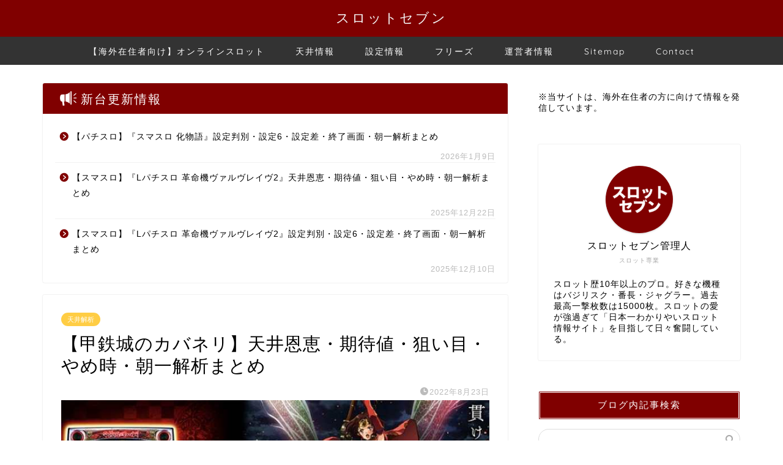

--- FILE ---
content_type: text/html; charset=UTF-8
request_url: https://slot-seven.com/kab_ne-tenzyou/
body_size: 28457
content:
<!DOCTYPE html>
<html lang="ja">
<head prefix="og: http://ogp.me/ns# fb: http://ogp.me/ns/fb# article: http://ogp.me/ns/article#">
<meta charset="utf-8">
<meta http-equiv="X-UA-Compatible" content="IE=edge">
<meta name="viewport" content="width=device-width, initial-scale=1">
<!-- ここからOGP -->
<meta property="og:type" content="blog">
			<meta property="og:title" content="【甲鉄城のカバネリ】天井恩恵・期待値・狙い目・やめ時・朝一解析まとめ｜スロットセブン">
		<meta property="og:url" content="https://slot-seven.com/kab_ne-tenzyou/">
			<meta property="og:description" content="2022年7月4日導入の、「甲鉄城のカバネリ」の天井・期待値・恩恵・狙い目・やめ時・朝一の情報をまとめたページになります">
						<meta property="og:image" content="https://slot-seven.com/wp-content/uploads/2022/07/1.jpeg">
	<meta property="og:site_name" content="スロットセブン">
<meta property="fb:admins" content="">
<meta name="twitter:card" content="summary">
<!-- ここまでOGP --> 

<meta name="description" content="2022年7月4日導入の、「甲鉄城のカバネリ」の天井・期待値・恩恵・狙い目・やめ時・朝一の情報をまとめたページになります">
<link rel="canonical" href="https://slot-seven.com/kab_ne-tenzyou/">
<script data-cfasync="false" data-no-defer="1" data-no-minify="1" data-no-optimize="1">var ewww_webp_supported=!1;function check_webp_feature(A,e){var w;e=void 0!==e?e:function(){},ewww_webp_supported?e(ewww_webp_supported):((w=new Image).onload=function(){ewww_webp_supported=0<w.width&&0<w.height,e&&e(ewww_webp_supported)},w.onerror=function(){e&&e(!1)},w.src="data:image/webp;base64,"+{alpha:"UklGRkoAAABXRUJQVlA4WAoAAAAQAAAAAAAAAAAAQUxQSAwAAAARBxAR/Q9ERP8DAABWUDggGAAAABQBAJ0BKgEAAQAAAP4AAA3AAP7mtQAAAA=="}[A])}check_webp_feature("alpha");</script><script data-cfasync="false" data-no-defer="1" data-no-minify="1" data-no-optimize="1">var Arrive=function(c,w){"use strict";if(c.MutationObserver&&"undefined"!=typeof HTMLElement){var r,a=0,u=(r=HTMLElement.prototype.matches||HTMLElement.prototype.webkitMatchesSelector||HTMLElement.prototype.mozMatchesSelector||HTMLElement.prototype.msMatchesSelector,{matchesSelector:function(e,t){return e instanceof HTMLElement&&r.call(e,t)},addMethod:function(e,t,r){var a=e[t];e[t]=function(){return r.length==arguments.length?r.apply(this,arguments):"function"==typeof a?a.apply(this,arguments):void 0}},callCallbacks:function(e,t){t&&t.options.onceOnly&&1==t.firedElems.length&&(e=[e[0]]);for(var r,a=0;r=e[a];a++)r&&r.callback&&r.callback.call(r.elem,r.elem);t&&t.options.onceOnly&&1==t.firedElems.length&&t.me.unbindEventWithSelectorAndCallback.call(t.target,t.selector,t.callback)},checkChildNodesRecursively:function(e,t,r,a){for(var i,n=0;i=e[n];n++)r(i,t,a)&&a.push({callback:t.callback,elem:i}),0<i.childNodes.length&&u.checkChildNodesRecursively(i.childNodes,t,r,a)},mergeArrays:function(e,t){var r,a={};for(r in e)e.hasOwnProperty(r)&&(a[r]=e[r]);for(r in t)t.hasOwnProperty(r)&&(a[r]=t[r]);return a},toElementsArray:function(e){return e=void 0!==e&&("number"!=typeof e.length||e===c)?[e]:e}}),e=(l.prototype.addEvent=function(e,t,r,a){a={target:e,selector:t,options:r,callback:a,firedElems:[]};return this._beforeAdding&&this._beforeAdding(a),this._eventsBucket.push(a),a},l.prototype.removeEvent=function(e){for(var t,r=this._eventsBucket.length-1;t=this._eventsBucket[r];r--)e(t)&&(this._beforeRemoving&&this._beforeRemoving(t),(t=this._eventsBucket.splice(r,1))&&t.length&&(t[0].callback=null))},l.prototype.beforeAdding=function(e){this._beforeAdding=e},l.prototype.beforeRemoving=function(e){this._beforeRemoving=e},l),t=function(i,n){var o=new e,l=this,s={fireOnAttributesModification:!1};return o.beforeAdding(function(t){var e=t.target;e!==c.document&&e!==c||(e=document.getElementsByTagName("html")[0]);var r=new MutationObserver(function(e){n.call(this,e,t)}),a=i(t.options);r.observe(e,a),t.observer=r,t.me=l}),o.beforeRemoving(function(e){e.observer.disconnect()}),this.bindEvent=function(e,t,r){t=u.mergeArrays(s,t);for(var a=u.toElementsArray(this),i=0;i<a.length;i++)o.addEvent(a[i],e,t,r)},this.unbindEvent=function(){var r=u.toElementsArray(this);o.removeEvent(function(e){for(var t=0;t<r.length;t++)if(this===w||e.target===r[t])return!0;return!1})},this.unbindEventWithSelectorOrCallback=function(r){var a=u.toElementsArray(this),i=r,e="function"==typeof r?function(e){for(var t=0;t<a.length;t++)if((this===w||e.target===a[t])&&e.callback===i)return!0;return!1}:function(e){for(var t=0;t<a.length;t++)if((this===w||e.target===a[t])&&e.selector===r)return!0;return!1};o.removeEvent(e)},this.unbindEventWithSelectorAndCallback=function(r,a){var i=u.toElementsArray(this);o.removeEvent(function(e){for(var t=0;t<i.length;t++)if((this===w||e.target===i[t])&&e.selector===r&&e.callback===a)return!0;return!1})},this},i=new function(){var s={fireOnAttributesModification:!1,onceOnly:!1,existing:!1};function n(e,t,r){return!(!u.matchesSelector(e,t.selector)||(e._id===w&&(e._id=a++),-1!=t.firedElems.indexOf(e._id)))&&(t.firedElems.push(e._id),!0)}var c=(i=new t(function(e){var t={attributes:!1,childList:!0,subtree:!0};return e.fireOnAttributesModification&&(t.attributes=!0),t},function(e,i){e.forEach(function(e){var t=e.addedNodes,r=e.target,a=[];null!==t&&0<t.length?u.checkChildNodesRecursively(t,i,n,a):"attributes"===e.type&&n(r,i)&&a.push({callback:i.callback,elem:r}),u.callCallbacks(a,i)})})).bindEvent;return i.bindEvent=function(e,t,r){t=void 0===r?(r=t,s):u.mergeArrays(s,t);var a=u.toElementsArray(this);if(t.existing){for(var i=[],n=0;n<a.length;n++)for(var o=a[n].querySelectorAll(e),l=0;l<o.length;l++)i.push({callback:r,elem:o[l]});if(t.onceOnly&&i.length)return r.call(i[0].elem,i[0].elem);setTimeout(u.callCallbacks,1,i)}c.call(this,e,t,r)},i},o=new function(){var a={};function i(e,t){return u.matchesSelector(e,t.selector)}var n=(o=new t(function(){return{childList:!0,subtree:!0}},function(e,r){e.forEach(function(e){var t=e.removedNodes,e=[];null!==t&&0<t.length&&u.checkChildNodesRecursively(t,r,i,e),u.callCallbacks(e,r)})})).bindEvent;return o.bindEvent=function(e,t,r){t=void 0===r?(r=t,a):u.mergeArrays(a,t),n.call(this,e,t,r)},o};d(HTMLElement.prototype),d(NodeList.prototype),d(HTMLCollection.prototype),d(HTMLDocument.prototype),d(Window.prototype);var n={};return s(i,n,"unbindAllArrive"),s(o,n,"unbindAllLeave"),n}function l(){this._eventsBucket=[],this._beforeAdding=null,this._beforeRemoving=null}function s(e,t,r){u.addMethod(t,r,e.unbindEvent),u.addMethod(t,r,e.unbindEventWithSelectorOrCallback),u.addMethod(t,r,e.unbindEventWithSelectorAndCallback)}function d(e){e.arrive=i.bindEvent,s(i,e,"unbindArrive"),e.leave=o.bindEvent,s(o,e,"unbindLeave")}}(window,void 0),ewww_webp_supported=!1;function check_webp_feature(e,t){var r;ewww_webp_supported?t(ewww_webp_supported):((r=new Image).onload=function(){ewww_webp_supported=0<r.width&&0<r.height,t(ewww_webp_supported)},r.onerror=function(){t(!1)},r.src="data:image/webp;base64,"+{alpha:"UklGRkoAAABXRUJQVlA4WAoAAAAQAAAAAAAAAAAAQUxQSAwAAAARBxAR/Q9ERP8DAABWUDggGAAAABQBAJ0BKgEAAQAAAP4AAA3AAP7mtQAAAA==",animation:"UklGRlIAAABXRUJQVlA4WAoAAAASAAAAAAAAAAAAQU5JTQYAAAD/////AABBTk1GJgAAAAAAAAAAAAAAAAAAAGQAAABWUDhMDQAAAC8AAAAQBxAREYiI/gcA"}[e])}function ewwwLoadImages(e){if(e){for(var t=document.querySelectorAll(".batch-image img, .image-wrapper a, .ngg-pro-masonry-item a, .ngg-galleria-offscreen-seo-wrapper a"),r=0,a=t.length;r<a;r++)ewwwAttr(t[r],"data-src",t[r].getAttribute("data-webp")),ewwwAttr(t[r],"data-thumbnail",t[r].getAttribute("data-webp-thumbnail"));for(var i=document.querySelectorAll("div.woocommerce-product-gallery__image"),r=0,a=i.length;r<a;r++)ewwwAttr(i[r],"data-thumb",i[r].getAttribute("data-webp-thumb"))}for(var n=document.querySelectorAll("video"),r=0,a=n.length;r<a;r++)ewwwAttr(n[r],"poster",e?n[r].getAttribute("data-poster-webp"):n[r].getAttribute("data-poster-image"));for(var o,l=document.querySelectorAll("img.ewww_webp_lazy_load"),r=0,a=l.length;r<a;r++)e&&(ewwwAttr(l[r],"data-lazy-srcset",l[r].getAttribute("data-lazy-srcset-webp")),ewwwAttr(l[r],"data-srcset",l[r].getAttribute("data-srcset-webp")),ewwwAttr(l[r],"data-lazy-src",l[r].getAttribute("data-lazy-src-webp")),ewwwAttr(l[r],"data-src",l[r].getAttribute("data-src-webp")),ewwwAttr(l[r],"data-orig-file",l[r].getAttribute("data-webp-orig-file")),ewwwAttr(l[r],"data-medium-file",l[r].getAttribute("data-webp-medium-file")),ewwwAttr(l[r],"data-large-file",l[r].getAttribute("data-webp-large-file")),null!=(o=l[r].getAttribute("srcset"))&&!1!==o&&o.includes("R0lGOD")&&ewwwAttr(l[r],"src",l[r].getAttribute("data-lazy-src-webp"))),l[r].className=l[r].className.replace(/\bewww_webp_lazy_load\b/,"");for(var s=document.querySelectorAll(".ewww_webp"),r=0,a=s.length;r<a;r++)e?(ewwwAttr(s[r],"srcset",s[r].getAttribute("data-srcset-webp")),ewwwAttr(s[r],"src",s[r].getAttribute("data-src-webp")),ewwwAttr(s[r],"data-orig-file",s[r].getAttribute("data-webp-orig-file")),ewwwAttr(s[r],"data-medium-file",s[r].getAttribute("data-webp-medium-file")),ewwwAttr(s[r],"data-large-file",s[r].getAttribute("data-webp-large-file")),ewwwAttr(s[r],"data-large_image",s[r].getAttribute("data-webp-large_image")),ewwwAttr(s[r],"data-src",s[r].getAttribute("data-webp-src"))):(ewwwAttr(s[r],"srcset",s[r].getAttribute("data-srcset-img")),ewwwAttr(s[r],"src",s[r].getAttribute("data-src-img"))),s[r].className=s[r].className.replace(/\bewww_webp\b/,"ewww_webp_loaded");window.jQuery&&jQuery.fn.isotope&&jQuery.fn.imagesLoaded&&(jQuery(".fusion-posts-container-infinite").imagesLoaded(function(){jQuery(".fusion-posts-container-infinite").hasClass("isotope")&&jQuery(".fusion-posts-container-infinite").isotope()}),jQuery(".fusion-portfolio:not(.fusion-recent-works) .fusion-portfolio-wrapper").imagesLoaded(function(){jQuery(".fusion-portfolio:not(.fusion-recent-works) .fusion-portfolio-wrapper").isotope()}))}function ewwwWebPInit(e){ewwwLoadImages(e),ewwwNggLoadGalleries(e),document.arrive(".ewww_webp",function(){ewwwLoadImages(e)}),document.arrive(".ewww_webp_lazy_load",function(){ewwwLoadImages(e)}),document.arrive("videos",function(){ewwwLoadImages(e)}),"loading"==document.readyState?document.addEventListener("DOMContentLoaded",ewwwJSONParserInit):("undefined"!=typeof galleries&&ewwwNggParseGalleries(e),ewwwWooParseVariations(e))}function ewwwAttr(e,t,r){null!=r&&!1!==r&&e.setAttribute(t,r)}function ewwwJSONParserInit(){"undefined"!=typeof galleries&&check_webp_feature("alpha",ewwwNggParseGalleries),check_webp_feature("alpha",ewwwWooParseVariations)}function ewwwWooParseVariations(e){if(e)for(var t=document.querySelectorAll("form.variations_form"),r=0,a=t.length;r<a;r++){var i=t[r].getAttribute("data-product_variations"),n=!1;try{for(var o in i=JSON.parse(i))void 0!==i[o]&&void 0!==i[o].image&&(void 0!==i[o].image.src_webp&&(i[o].image.src=i[o].image.src_webp,n=!0),void 0!==i[o].image.srcset_webp&&(i[o].image.srcset=i[o].image.srcset_webp,n=!0),void 0!==i[o].image.full_src_webp&&(i[o].image.full_src=i[o].image.full_src_webp,n=!0),void 0!==i[o].image.gallery_thumbnail_src_webp&&(i[o].image.gallery_thumbnail_src=i[o].image.gallery_thumbnail_src_webp,n=!0),void 0!==i[o].image.thumb_src_webp&&(i[o].image.thumb_src=i[o].image.thumb_src_webp,n=!0));n&&ewwwAttr(t[r],"data-product_variations",JSON.stringify(i))}catch(e){}}}function ewwwNggParseGalleries(e){if(e)for(var t in galleries){var r=galleries[t];galleries[t].images_list=ewwwNggParseImageList(r.images_list)}}function ewwwNggLoadGalleries(e){e&&document.addEventListener("ngg.galleria.themeadded",function(e,t){window.ngg_galleria._create_backup=window.ngg_galleria.create,window.ngg_galleria.create=function(e,t){var r=$(e).data("id");return galleries["gallery_"+r].images_list=ewwwNggParseImageList(galleries["gallery_"+r].images_list),window.ngg_galleria._create_backup(e,t)}})}function ewwwNggParseImageList(e){for(var t in e){var r=e[t];if(void 0!==r["image-webp"]&&(e[t].image=r["image-webp"],delete e[t]["image-webp"]),void 0!==r["thumb-webp"]&&(e[t].thumb=r["thumb-webp"],delete e[t]["thumb-webp"]),void 0!==r.full_image_webp&&(e[t].full_image=r.full_image_webp,delete e[t].full_image_webp),void 0!==r.srcsets)for(var a in r.srcsets)nggSrcset=r.srcsets[a],void 0!==r.srcsets[a+"-webp"]&&(e[t].srcsets[a]=r.srcsets[a+"-webp"],delete e[t].srcsets[a+"-webp"]);if(void 0!==r.full_srcsets)for(var i in r.full_srcsets)nggFSrcset=r.full_srcsets[i],void 0!==r.full_srcsets[i+"-webp"]&&(e[t].full_srcsets[i]=r.full_srcsets[i+"-webp"],delete e[t].full_srcsets[i+"-webp"])}return e}check_webp_feature("alpha",ewwwWebPInit);</script>
<!-- Search Engine Optimization by Rank Math - https://rankmath.com/ -->
<title>【甲鉄城のカバネリ】天井恩恵・期待値・狙い目・やめ時・朝一解析まとめ｜スロットセブン</title>
<meta name="robots" content="follow, index, max-snippet:-1, max-video-preview:-1, max-image-preview:large"/>
<link rel="canonical" href="https://slot-seven.com/kab_ne-tenzyou/" />
<meta property="og:locale" content="ja_JP" />
<meta property="og:type" content="article" />
<meta property="og:description" content="2022年7月4日導入の、「甲鉄城のカバネリ」の天井・期待値・恩恵・狙い目・やめ時・朝一の情報をまとめたページになります。 目次機種情報天井ゲーム数と恩恵ゲーム数天井ゲーム数天井短縮スルー天井ゾーン天井狙い目やめ時天井期" />
<meta property="og:url" content="https://slot-seven.com/kab_ne-tenzyou/" />
<meta property="og:site_name" content="スロットセブン" />
<meta property="article:tag" content="AT" />
<meta property="article:tag" content="サミー" />
<meta property="article:tag" content="甲鉄城のカバネリ" />
<meta property="article:section" content="天井解析" />
<meta property="og:updated_time" content="2022-08-23T08:44:33+09:00" />
<meta property="og:image" content="https://slot-seven.com/wp-content/uploads/2022/07/1.jpeg" />
<meta property="og:image:secure_url" content="https://slot-seven.com/wp-content/uploads/2022/07/1.jpeg" />
<meta property="og:image:width" content="760" />
<meta property="og:image:height" content="384" />
<meta property="og:image:alt" content="【甲鉄城のカバネリ】天井恩恵・期待値・狙い目・やめ時・朝一解析まとめ" />
<meta property="og:image:type" content="image/jpeg" />
<meta property="article:published_time" content="2022-08-23T08:22:38+09:00" />
<meta property="article:modified_time" content="2022-08-23T08:44:33+09:00" />
<meta name="twitter:card" content="summary_large_image" />
<meta name="twitter:description" content="2022年7月4日導入の、「甲鉄城のカバネリ」の天井・期待値・恩恵・狙い目・やめ時・朝一の情報をまとめたページになります。 目次機種情報天井ゲーム数と恩恵ゲーム数天井ゲーム数天井短縮スルー天井ゾーン天井狙い目やめ時天井期" />
<meta name="twitter:image" content="https://slot-seven.com/wp-content/uploads/2022/07/1.jpeg" />
<meta name="twitter:label1" content="によって書かれた" />
<meta name="twitter:data1" content="yuberu" />
<meta name="twitter:label2" content="読む時間" />
<meta name="twitter:data2" content="1分" />
<script type="application/ld+json" class="rank-math-schema">{"@context":"https://schema.org","@graph":[{"@type":["Person","Organization"],"@id":"https://slot-seven.com/#person","name":"\u30b9\u30ed\u30c3\u30c8\u30bb\u30d6\u30f3"},{"@type":"WebSite","@id":"https://slot-seven.com/#website","url":"https://slot-seven.com","name":"\u30b9\u30ed\u30c3\u30c8\u30bb\u30d6\u30f3","publisher":{"@id":"https://slot-seven.com/#person"},"inLanguage":"ja"},{"@type":"ImageObject","@id":"https://slot-seven.com/wp-content/uploads/2022/07/1.jpeg","url":"https://slot-seven.com/wp-content/uploads/2022/07/1.jpeg","width":"760","height":"384","inLanguage":"ja"},{"@type":"WebPage","@id":"https://slot-seven.com/kab_ne-tenzyou/#webpage","url":"https://slot-seven.com/kab_ne-tenzyou/","datePublished":"2022-08-23T08:22:38+09:00","dateModified":"2022-08-23T08:44:33+09:00","isPartOf":{"@id":"https://slot-seven.com/#website"},"primaryImageOfPage":{"@id":"https://slot-seven.com/wp-content/uploads/2022/07/1.jpeg"},"inLanguage":"ja"},{"@type":"Person","@id":"https://slot-seven.com/author/yuberu/","name":"yuberu","url":"https://slot-seven.com/author/yuberu/","image":{"@type":"ImageObject","@id":"https://secure.gravatar.com/avatar/1ac0a94d10a13cfb1d17340c8e1216122617b2d84a4bf133fde04ec0681a4540?s=96&amp;d=mm&amp;r=g","url":"https://secure.gravatar.com/avatar/1ac0a94d10a13cfb1d17340c8e1216122617b2d84a4bf133fde04ec0681a4540?s=96&amp;d=mm&amp;r=g","caption":"yuberu","inLanguage":"ja"}},{"@type":"BlogPosting","datePublished":"2022-08-23T08:22:38+09:00","dateModified":"2022-08-23T08:44:33+09:00","articleSection":"\u5929\u4e95\u89e3\u6790","author":{"@id":"https://slot-seven.com/author/yuberu/","name":"yuberu"},"publisher":{"@id":"https://slot-seven.com/#person"},"description":"2022\u5e747\u67084\u65e5\u5c0e\u5165\u306e\u3001\u300c\u7532\u9244\u57ce\u306e\u30ab\u30d0\u30cd\u30ea\u300d\u306e\u5929\u4e95\u30fb\u671f\u5f85\u5024\u30fb\u6069\u6075\u30fb\u72d9\u3044\u76ee\u30fb\u3084\u3081\u6642\u30fb\u671d\u4e00\u306e\u60c5\u5831\u3092\u307e\u3068\u3081\u305f\u30da\u30fc\u30b8\u306b\u306a\u308a\u307e\u3059\u3002","@id":"https://slot-seven.com/kab_ne-tenzyou/#richSnippet","isPartOf":{"@id":"https://slot-seven.com/kab_ne-tenzyou/#webpage"},"image":{"@id":"https://slot-seven.com/wp-content/uploads/2022/07/1.jpeg"},"inLanguage":"ja","mainEntityOfPage":{"@id":"https://slot-seven.com/kab_ne-tenzyou/#webpage"}}]}</script>
<!-- /Rank Math WordPress SEO プラグイン -->

<link rel='dns-prefetch' href='//cdnjs.cloudflare.com' />
<link rel='dns-prefetch' href='//use.fontawesome.com' />
<link rel="alternate" type="application/rss+xml" title="スロットセブン &raquo; フィード" href="https://slot-seven.com/feed/" />
<link rel="alternate" title="oEmbed (JSON)" type="application/json+oembed" href="https://slot-seven.com/wp-json/oembed/1.0/embed?url=https%3A%2F%2Fslot-seven.com%2Fkab_ne-tenzyou%2F" />
<link rel="alternate" title="oEmbed (XML)" type="text/xml+oembed" href="https://slot-seven.com/wp-json/oembed/1.0/embed?url=https%3A%2F%2Fslot-seven.com%2Fkab_ne-tenzyou%2F&#038;format=xml" />

<style id="litespeed-ccss">ul{box-sizing:border-box}:root{--wp--preset--font-size--normal:16px;--wp--preset--font-size--huge:42px}.screen-reader-text{border:0;clip:rect(1px,1px,1px,1px);clip-path:inset(50%);height:1px;margin:-1px;overflow:hidden;padding:0;position:absolute;width:1px;word-wrap:normal!important}:where(figure){margin:0 0 1em}:root{--wp--preset--aspect-ratio--square:1;--wp--preset--aspect-ratio--4-3:4/3;--wp--preset--aspect-ratio--3-4:3/4;--wp--preset--aspect-ratio--3-2:3/2;--wp--preset--aspect-ratio--2-3:2/3;--wp--preset--aspect-ratio--16-9:16/9;--wp--preset--aspect-ratio--9-16:9/16;--wp--preset--color--black:#000;--wp--preset--color--cyan-bluish-gray:#abb8c3;--wp--preset--color--white:#fff;--wp--preset--color--pale-pink:#f78da7;--wp--preset--color--vivid-red:#cf2e2e;--wp--preset--color--luminous-vivid-orange:#ff6900;--wp--preset--color--luminous-vivid-amber:#fcb900;--wp--preset--color--light-green-cyan:#7bdcb5;--wp--preset--color--vivid-green-cyan:#00d084;--wp--preset--color--pale-cyan-blue:#8ed1fc;--wp--preset--color--vivid-cyan-blue:#0693e3;--wp--preset--color--vivid-purple:#9b51e0;--wp--preset--gradient--vivid-cyan-blue-to-vivid-purple:linear-gradient(135deg,rgba(6,147,227,1) 0%,#9b51e0 100%);--wp--preset--gradient--light-green-cyan-to-vivid-green-cyan:linear-gradient(135deg,#7adcb4 0%,#00d082 100%);--wp--preset--gradient--luminous-vivid-amber-to-luminous-vivid-orange:linear-gradient(135deg,rgba(252,185,0,1) 0%,rgba(255,105,0,1) 100%);--wp--preset--gradient--luminous-vivid-orange-to-vivid-red:linear-gradient(135deg,rgba(255,105,0,1) 0%,#cf2e2e 100%);--wp--preset--gradient--very-light-gray-to-cyan-bluish-gray:linear-gradient(135deg,#eee 0%,#a9b8c3 100%);--wp--preset--gradient--cool-to-warm-spectrum:linear-gradient(135deg,#4aeadc 0%,#9778d1 20%,#cf2aba 40%,#ee2c82 60%,#fb6962 80%,#fef84c 100%);--wp--preset--gradient--blush-light-purple:linear-gradient(135deg,#ffceec 0%,#9896f0 100%);--wp--preset--gradient--blush-bordeaux:linear-gradient(135deg,#fecda5 0%,#fe2d2d 50%,#6b003e 100%);--wp--preset--gradient--luminous-dusk:linear-gradient(135deg,#ffcb70 0%,#c751c0 50%,#4158d0 100%);--wp--preset--gradient--pale-ocean:linear-gradient(135deg,#fff5cb 0%,#b6e3d4 50%,#33a7b5 100%);--wp--preset--gradient--electric-grass:linear-gradient(135deg,#caf880 0%,#71ce7e 100%);--wp--preset--gradient--midnight:linear-gradient(135deg,#020381 0%,#2874fc 100%);--wp--preset--font-size--small:13px;--wp--preset--font-size--medium:20px;--wp--preset--font-size--large:36px;--wp--preset--font-size--x-large:42px;--wp--preset--spacing--20:.44rem;--wp--preset--spacing--30:.67rem;--wp--preset--spacing--40:1rem;--wp--preset--spacing--50:1.5rem;--wp--preset--spacing--60:2.25rem;--wp--preset--spacing--70:3.38rem;--wp--preset--spacing--80:5.06rem;--wp--preset--shadow--natural:6px 6px 9px rgba(0,0,0,.2);--wp--preset--shadow--deep:12px 12px 50px rgba(0,0,0,.4);--wp--preset--shadow--sharp:6px 6px 0px rgba(0,0,0,.2);--wp--preset--shadow--outlined:6px 6px 0px -3px rgba(255,255,255,1),6px 6px rgba(0,0,0,1);--wp--preset--shadow--crisp:6px 6px 0px rgba(0,0,0,1)}html,body,h1,h3,div,span,img,a,article,figure{margin:0;padding:0;border:0;font-size:100%;vertical-align:baseline;box-sizing:border-box}i{font-style:normal!important}ul{list-style:none;list-style-type:none;margin:0;padding:0}article,header,figure,nav,section{display:block}h1,h3{font-weight:500}a,a:link,a:visited{text-decoration:none;color:#524e4d}input[type=search],input[type=submit]{-webkit-appearance:none}input::-webkit-input-placeholder{color:#ccc}html,body,header{margin:0;padding:0;-moz-text-size-adjust:none;-webkit-text-size-adjust:100%;text-size-adjust:100%;box-sizing:border-box;word-wrap:break-word;letter-spacing:1px}@media (max-width:767px){body{font-weight:400}}@media (min-width:768px){body{font-weight:300}}.clearfix{clear:both}.tn_sns_off{display:none!important}#wrapper{width:100%;margin:0 auto;background:#fff;overflow:hidden}@media (max-width:767px){#wrapper{position:relative}}#contents{padding-top:10px;margin:0 auto}#contents:after{clear:both;content:"";display:block}@media (max-width:767px){#contents{padding-top:0;margin-top:0}}@media (min-width:768px){#contents{width:100%;margin-top:20px;margin-bottom:10px}}@media (min-width:835px) and (max-width:1199px){#contents{width:100%}}@media (min-width:1200px){#contents{width:1200px}}@media (max-width:767px){#main-contents{width:calc(100% - 30px);float:left;margin-left:15px;margin-bottom:15px;margin-top:10px}}@media (min-width:768px){#main-contents{width:calc(66.6666666667% - 16.6666666667px);float:left;margin-left:10px}}@media (min-width:1024px){#main-contents{width:calc(67.5% - 50.25px);float:left;margin-left:30px;margin-bottom:0}}@media (max-width:767px){#sidebar{width:calc(100% - 30px);float:left;margin-left:15px}}@media (min-width:768px){#sidebar{width:calc(33.3333333333% - 26.6666666667px);float:left;margin-left:20px;max-width:350.25px!important;backface-visibility:hidden}}@media (min-width:1024px){#sidebar{width:calc(32.5% - 39.75px);float:left;margin-left:30px;max-width:350.25px!important}}#page-top{position:fixed;display:none;backface-visibility:hidden}@media (max-width:767px){#page-top{right:20px;bottom:123px;z-index:1!important}}@media (min-width:768px){#page-top{right:22px;bottom:22px;z-index:9999}}#page-top a{color:#fff;text-decoration:none;display:block;text-align:center;border-radius:30px}@media (max-width:767px){#page-top a{width:42px;height:42px;padding:5px;font-size:1.15rem}}@media (min-width:768px){#page-top a{width:45px;height:45px;padding:8px;font-size:1.2rem}}@media (max-width:767px){#page-top a .jin-ifont-arrowtop:before{padding-right:0}}#header-box{width:100%;padding:0}@media (max-width:767px){#header-box{position:relative;z-index:2;min-height:46px;padding:10px 0;padding-bottom:0;overflow:hidden}}@media (min-width:768px){#header-box{min-height:60px}}#header{margin:0 auto;padding:0;display:flex;justify-content:space-between}@media (max-width:767px){#header{margin-bottom:10px}}@media (min-width:768px){#header{width:100%;padding:0 20px}}@media (min-width:1200px){#header{width:1200px}}#header #site-info{font-feature-settings:"palt"}@media (max-width:767px){#header #site-info{max-width:75%;text-align:center;font-weight:700;margin-top:1px;letter-spacing:1px;margin:0 auto}}@media (min-width:768px){#header #site-info{letter-spacing:3px;color:#fff;font-weight:400;font-size:.85rem;margin-right:auto;min-width:100px;max-width:140px}}@media (min-width:1200px){#header #site-info{letter-spacing:3px;color:#fff;font-weight:400;font-size:.85rem;margin-right:auto;min-width:100px;max-width:250px}}@media (min-width:768px){#header #site-info .tn-logo-size{overflow:hidden}}@media (max-width:767px){#headmenu{display:none}}@media (min-width:768px){#headmenu{display:flex;margin-top:4px;margin-bottom:0;margin-left:10px;backface-visibility:hidden}}#headmenu .headsearch{width:30px;margin-right:5px;margin-top:17px}#headmenu .headsearch .search-box{display:block;position:relative}#headmenu .headsearch .search-box:before,#headmenu .headsearch .search-text{position:absolute;top:1px;right:0;width:20px}#headmenu .headsearch .search-box:before{font-family:"jin-icons";content:"\e931";top:0;font-size:19px;z-index:4;text-align:center}#headmenu .headsearch .search-text{top:-7px;right:-3px;opacity:0;z-index:5;border-radius:20px;padding:8px 12px;border:none;font-size:14px}#headmenu .headsearch input[type=submit]{display:none}#headmenu .headsearch input::-webkit-input-placeholder{font-size:13px}#headmenu .headsns{display:flex;margin-top:19px}@media (max-width:767px){.headsearch{position:absolute;z-index:4}.headsearch .search-box{position:relative}.headsearch .search-box:before,.headsearch .search-text{position:absolute;left:13px;width:20px}.headsearch .search-box:before{font-family:"jin-icons";content:"\e931";top:12px;font-size:20px;z-index:4;text-align:center}.headsearch .search-text{top:7px;left:8px;opacity:0;z-index:5;border-radius:20px;padding:5px 12px;border:none;font-size:16px}.headsearch input[type=submit]{display:none}.headsearch input::-webkit-input-placeholder{font-size:13px}}@media (min-width:768px){#header.header-type2{position:relative;display:block;z-index:1}}@media (min-width:768px){#header.header-type2 #site-info{display:block;text-align:center;max-width:100%}}#header.header-type2 #headmenu{position:absolute;right:30px;top:0}.sidebar_style4 .widget{margin-bottom:50px;font-weight:400;font-size:.95rem}@media (max-width:767px){.sidebar_style4 .widget{padding:0;padding-bottom:0;padding-top:0;margin-bottom:30px;border-radius:2px}}@media (min-width:768px){.sidebar_style4 .widget{padding-top:0;padding-left:10px}}@media (min-width:1024px){.sidebar_style4 .widget{padding-left:20px}}.sidebar_style4 .widgettitle{margin-bottom:15px;padding:10px 15px;font-size:.95rem;border:3px double #fff!important;color:#fff;border-radius:2px;text-align:center;font-weight:500}@media (max-width:767px){.sidebar_style4 .my-profile{border:none;background:rgba(255,255,255,.65);box-shadow:0px 0px 0px rgba(0,0,0,.25)}}.widget .screen-reader-text{display:none}.widget_recent_entries ul li{border-bottom:1px solid rgba(0,0,0,.05)}.widget_recent_entries ul li a{display:block;overflow:hidden;*zoom:1;padding-top:12px;padding-left:28px;padding-bottom:12px;line-height:1.6rem;font-size:.85rem;position:relative}@media (max-width:767px){.widget_recent_entries ul li a{font-weight:600}}@media (min-width:768px){.widget_recent_entries ul li a{font-weight:500}}.widget_recent_entries ul li a:before{content:"\e902";font-family:"jin-icons";font-weight:900;position:absolute;left:6px;line-height:0;width:14px;height:1px;padding-left:2px;font-size:.85rem;top:24px}.widget_recent_entries ul li .post-date{display:block;text-align:right;font-size:.8rem;color:#bbb;font-weight:300;letter-spacing:1px}@media (max-width:767px){.widget_recent_entries ul li .post-date{font-weight:400}}.widget_recent_entries ul>li>a{width:calc(100% - 3px)}#post-top-widget{margin-bottom:20px}#post-top-widget .widget{margin-bottom:20px;border-radius:2px;background:#fff;box-shadow:0px 0px 2px rgba(0,0,0,.18)}@media (max-width:767px){#post-top-widget .widget{border-radius:0;box-shadow:0px 0px 0px rgba(0,0,0,.25)}}@media (max-width:767px){#post-top-widget .widget{box-shadow:0px 0px 2px rgba(0,0,0,.25)}}#post-top-widget .widget_recent_entries{border-radius:3px}@media (max-width:767px){#post-top-widget .widgettitle{padding:10px 22px}}@media (min-width:768px){#post-top-widget .widgettitle{padding:10px 28px;font-size:1.25rem}}#post-top-widget .widget_recent_entries .widgettitle{border-radius:3px 3px 0 0;color:#fff}#post-top-widget .widget_recent_entries .widgettitle:before{font-family:"jin-icons";padding-right:5px;color:#fff}#post-top-widget .widget_recent_entries .widgettitle:before{content:"\e928";font-size:1.7rem;vertical-align:bottom;line-height:1.9rem}@media (max-width:767px){#post-top-widget .widget_recent_entries ul{padding:10px 12px!important}}@media (min-width:768px){#post-top-widget .widget_recent_entries ul{padding:13px 20px!important}}#post-top-widget .widget_recent_entries ul li:last-child{border-bottom:none}.search-box input[type=search]{-webkit-appearance:none;border-radius:none}.wide-layout ul{list-style-type:none;padding:0;margin-top:0;margin-bottom:0}.wide-layout ul li{margin-bottom:20px}.wide-layout ul li .side-ranking-title{font-size:17px;line-height:1.3rem;font-weight:400;position:relative}@media (max-width:767px){.wide-layout ul li .side-ranking-title{font-weight:500}}.wide-layout ul li .side-ranking-meta{margin-top:15px}.wide-layout ul li .side-ranking-meta .side-ranking-img img{display:none}.wide-layout ul li .side-ranking-meta .side-ranking-img a{overflow:hidden;display:block}.wide-layout ul li .side-ranking-meta .side-ranking-img a img{width:100%;height:auto;display:block;background:#fff}.wide-layout ul li .side-ranking-meta .side-ranking-info{font-size:.85rem;line-height:1.35rem;margin-top:15px;margin-bottom:15px}.wide-layout ul li .side-btn-box{display:flex}.wide-layout ul li .side-ranking-btn{flex:1}.wide-layout ul li .side-ranking-btn a{width:100%;height:100%;padding-left:10px;padding-right:10px}@media (max-width:767px){.wide-layout ul li .color-button01 a,.wide-layout ul li .color-button02 a{padding-top:11px;padding-bottom:11px;font-size:1rem}}@media (min-width:768px){.wide-layout ul li .color-button01 a,.wide-layout ul li .color-button02 a{padding-top:9px;padding-bottom:9px;font-size:.95rem}}.wide-layout ul li .color-button01:before,.wide-layout ul li .color-button02:before{display:block;width:100%}.wide-layout ul li:first-child h3{border-color:#ffcf24}.wide-layout ul li:nth-child(2) h3{border-color:#a0a9b1}.simple-style h3{border-bottom:1px solid;padding-left:45px;padding-top:23px;padding-bottom:3px;letter-spacing:0}.simple-style h3 img{width:45px;position:absolute;left:-2px;bottom:4px}.widget-profile{overflow:hidden;position:relative}@media (min-width:768px){.sidebar_style4 .widget-profile{overflow:visible!important}}@media (min-width:768px){.sidebar_style4 .my-profile{border-radius:2px;background:#fff;box-shadow:0px 0px 2px rgba(0,0,0,.18);padding:10px;position:relative;padding-bottom:10px!important}}@media (min-width:768px) and (max-width:767px){.sidebar_style4 .my-profile{border-radius:0;box-shadow:0px 0px 0px rgba(0,0,0,.25)}}@media (min-width:1024px){.sidebar_style4 .my-profile{padding:25px;padding-bottom:25px!important}}@media (min-width:768px){.sidebar_style4 .myname{top:156px!important}}@media (min-width:768px){.sidebar_style4 .myjob{top:183px!important}}@media (max-width:767px){.my-profile{position:relative;padding:20px;padding-bottom:20px;overflow:hidden;border-radius:2px}}@media (min-width:768px){.my-profile{padding:5px;padding-top:0;padding-bottom:0}}.my-profile .myjob{position:absolute;left:0;font-size:.65rem;font-weight:500;color:rgba(0,0,0,.35);width:100%;text-align:center;font-weight:300}@media (max-width:767px){.my-profile .myjob{top:180px}}@media (min-width:768px){.my-profile .myjob{top:185px}}.my-profile .myname{position:absolute;left:0;right:0;margin-left:auto;margin-right:auto;font-size:1rem;width:100%;text-align:center}@media (max-width:767px){.my-profile .myname{font-weight:700;top:153px}}@media (min-width:768px){.my-profile .myname{font-weight:500;top:158px}}.my-profile .my-profile-thumb{position:relative;z-index:1;overflow:hidden;width:110px;height:110px;border-radius:55px;margin-left:auto;margin-right:auto;margin-top:10px;box-shadow:0px 1px 3px rgba(0,0,0,.18);background:#fff}.my-profile .my-profile-thumb img{display:block;width:100%;height:auto;background:#fff}.my-profile .myintro{font-size:.85rem}@media (max-width:767px){.my-profile .myintro{margin-top:70px;font-weight:500}}@media (min-width:768px){.my-profile .myintro{margin-top:75px;font-weight:300}}@media (max-width:767px){#drawernav{display:none}}@media (min-width:768px){#drawernav{width:100%;margin:0 auto}#drawernav:after{clear:both;content:"";display:block}}@media (min-width:1200px){#drawernav{width:1200px}}@media (min-width:768px){#drawernav nav.fixed-content{width:calc(100% - 40px);float:left;margin-left:20px}}@media (min-width:1200px){#drawernav nav.fixed-content{width:calc(100% - 60px);float:left;margin-left:30px}}#drawernav ul.menu-box{list-style-type:none;margin:0 auto;display:table}#drawernav ul.menu-box li.menu-item{position:relative;line-height:1.6rem;display:inline-block;text-align:center;background:0 0}#drawernav ul.menu-box li.menu-item a{border-bottom:2px solid transparent;padding:12px 25px;display:block;font-size:.9rem;font-weight:400;height:46px;position:relative}#drawernav ul.menu-box li.menu-item a:after{content:"";width:80%;height:2px;border-radius:1px;background:#2b2b2b;position:absolute;margin:auto;left:0;right:0;bottom:0;opacity:0;transform:translate3d(0,100%,0)}#drawernav ul.menu-box li.menu-item ul.sub-menu{z-index:5;position:absolute;padding:0;top:70px;left:0;display:block;background:#fff;visibility:hidden;opacity:0;border-radius:2px;background:#fff;box-shadow:0px 0px 14px rgba(0,0,0,.1)}#drawernav ul.menu-box li.menu-item ul.sub-menu li.menu-item{position:relative;text-align:left;display:block;line-height:1.2rem;width:240px}#drawernav ul.menu-box li.menu-item ul.sub-menu li.menu-item a{padding:10px 7px 10px 18px;display:block;background-color:#fff;font-size:.9rem;font-weight:400;padding:8px 24px 6px 18px;border-radius:2px;height:auto}#drawernav ul.menu-box li.menu-item ul.sub-menu li.menu-item a:after{display:none}#drawernav ul.menu-box li:last-child{border-right:none}@media (max-width:767px){.fixed-content{width:100%;height:100%;margin-top:30px}#scroll-content{position:relative;z-index:0}ul.menu-box{width:86%;height:60%;padding:0 7%;overflow:hidden;overflow-y:scroll;overflow-wrap:break-word;-webkit-overflow-scrolling:touch}ul.menu-box li a{display:block;padding:8px;padding-left:28px;position:relative;font-weight:600;border-radius:2px}ul.menu-box li a:before{content:"・";position:absolute;line-height:10%;top:19px;left:8px;font-size:1.8rem;color:#2b2b2b}ul.menu-box li ul.sub-menu{margin-top:0;margin-left:20px}ul.menu-box li ul.sub-menu li{margin-left:22px}ul.menu-box li ul.sub-menu li a{font-size:.9rem;line-height:1.25rem;padding:6px;padding-left:16px;font-weight:500}ul.menu-box li ul.sub-menu li a:before{content:"";width:1px;height:24px;background:#aaa;top:4px;left:6px}}.post-list-publisher,.writer{display:none}.post-list-mag3col .post-list-item .post-list-inner .post-list-meta .post-list-publisher,.post-list-mag3col .post-list-item .post-list-inner .post-list-meta .writer{display:none}@media (max-width:767px){.article_style1 .cps-post-box{padding:15px 0}}@media (min-width:768px){.article_style1 .cps-post-box{border-radius:2px;background:#fff;box-shadow:0px 0px 2px rgba(0,0,0,.18);padding:20px}}@media (min-width:768px) and (max-width:767px){.article_style1 .cps-post-box{border-radius:0;box-shadow:0px 0px 0px rgba(0,0,0,.25)}}@media (min-width:1024px){.article_style1 .cps-post-box{padding:30px}}.cps-post .cps-post-thumb{margin-bottom:5px}.cps-post .cps-post-thumb img{display:block;margin:0 auto}.cps-post .cps-post-header{margin-bottom:0}.cps-post .cps-post-header .cps-post-cat{display:inline;font-size:.8rem;margin-right:10px;color:#f8b500;font-weight:400;letter-spacing:0;margin-right:5px;margin-bottom:15px;display:inline-block}.cps-post .cps-post-header .cps-post-cat a{color:#fff!important;border-radius:15px;line-height:0}@media (max-width:767px){.cps-post .cps-post-header .cps-post-cat a{padding:3px 10px;font-size:.65rem;font-weight:400}}@media (min-width:768px){.cps-post .cps-post-header .cps-post-cat a{padding:5px 10px;font-size:.7rem;font-weight:300}}.cps-post .cps-post-header .cps-post-title{font-weight:300}@media (max-width:767px){.cps-post .cps-post-header .cps-post-title{font-size:1.45rem;line-height:1.9rem}}@media (min-width:768px){.cps-post .cps-post-header .cps-post-title{font-size:1.5rem;line-height:2rem}}@media (min-width:1024px){.cps-post .cps-post-header .cps-post-title{font-size:1.8rem;line-height:2.3rem}}.cps-post .cps-post-header .cps-post-meta{display:block;margin-top:15px}@media (max-width:767px){.cps-post .cps-post-header .cps-post-meta{margin-top:5px}}.cps-post .cps-post-header .cps-post-meta .cps-post-date-box{display:block;text-align:right}@media (max-width:767px){.cps-post .cps-post-header .cps-post-meta .cps-post-date-box{margin-bottom:2px}}@media (min-width:768px){.cps-post .cps-post-header .cps-post-meta .cps-post-date-box{margin-bottom:4px}}.cps-post .cps-post-header .cps-post-meta .cps-post-date-box .cps-post-date{font-size:.8rem;color:#bbb;font-weight:300;letter-spacing:1px}@media (max-width:767px){.cps-post .cps-post-header .cps-post-meta .cps-post-date-box .cps-post-date{font-weight:400}}.cps-post .cps-post-header .cps-post-meta .cps-post-date-box .cps-post-date .jin-ifont-watch:before,.cps-post .cps-post-header .cps-post-meta .cps-post-date-box .cps-post-date .jin-ifont-reload:before{font-size:.8rem;padding-bottom:4px;margin-right:-4px;vertical-align:bottom}.cps-post-meta .writer{display:none}.timeslash{color:#bbb;font-size:.8rem}.cps-post img{max-width:100%;height:auto}.color-button01,.color-button02{margin-left:5px;margin-right:5px;letter-spacing:0}@media (max-width:767px){.color-button01,.color-button02{margin-bottom:10px}}.color-button01 a,.color-button02 a{color:#fff!important}.color-button01 a,.color-button02 a{border-radius:6px;text-align:center;padding:13px 80px;padding-bottom:12px;display:inline-block;text-decoration:none!important;transform:perspective(0);font-size:1.1rem;opacity:1!important}@media (max-width:767px){.color-button01 a,.color-button02 a{padding:12px 80px;padding-bottom:11px;font-weight:700}}@media (min-width:768px){.color-button01 a,.color-button02 a{font-weight:400}}.color-button01,.color-button02{position:relative;z-index:1;display:inline-block}.color-button01 a{background-color:#0094c8;color:#fff!important}.color-button02 a{background-color:#d9333f;color:#fff!important}.color-button01:before,.color-button02:before{position:absolute;bottom:-4px;z-index:-1;left:0;content:"";width:100%;height:24px;border-radius:4px;filter:brightness(.85)}.color-button01:before,.color-button02:before{border-radius:6px}.color-button01:before{background-color:#0094c8}.color-button02:before{background-color:#d9333f}.jic:before{display:inline-block!important}@media (max-width:767px){.jic:before{vertical-align:bottom;padding-right:3px;padding-bottom:3px}}.ranking-number{height:auto}@media (max-width:767px){.ranking-number{width:45px}}@media (min-width:768px){.ranking-number{width:52px}}h3 .ranking-number{height:auto;float:left;position:relative;margin-right:3px;margin-top:-3px}@media (max-width:767px){h3 .ranking-number{width:45px}}@media (min-width:768px){h3 .ranking-number{width:52px}}h3 .ranking-number:after{content:"";position:absolute;clear:both}body#nofont-style{font-family:"ヒラギノ角ゴ ProN W3",Hiragino Sans,"ヒラギノ角ゴ ProN W3",Hiragino Kaku Gothic ProN,"メイリオ",Meiryo,sans-serif}body#nofont-style .ef{font-family:"Quicksand","ヒラギノ角ゴ ProN W3",Hiragino Sans,"ヒラギノ角ゴ ProN W3",Hiragino Kaku Gothic ProN,"メイリオ",Meiryo,sans-serif;letter-spacing:2px;font-feature-settings:"palt"}body#nofont-style input[type=search]{font-family:"Quicksand","ヒラギノ角ゴ ProN W3",Hiragino Sans,"ヒラギノ角ゴ ProN W3",Hiragino Kaku Gothic ProN,"メイリオ",Meiryo,sans-serif}.widget label{display:block}@media (min-width:1024px){:root .myintro,:root .myname,:root .widget a,:root .widget div,:root .myjob{-webkit-font-smoothing:antialiased;-moz-osx-font-smoothing:grayscale}}[class*=" jin-ifont-"]{font-family:"jin-icons"!important;speak:none;font-style:normal;font-weight:400;font-variant:normal;text-transform:none;line-height:1;will-change:transform;-webkit-font-smoothing:antialiased;-moz-osx-font-smoothing:grayscale}[class*=" jin-ifont-"]:before{font-size:1.1em;display:block;will-change:transform}.jin-ifont-arrowtop:before{content:"\e903"}.jin-ifont-reload:before{content:"\e926"}.jin-ifont-watch:before{content:"\e92f"}#wrapper{background-color:#fff;background-image:url()}#page-top a{background-color:maroon}body,a,a:link,a:visited,.my-profile,.widgettitle{color:#000}.widget_recent_entries ul>li>a:before{color:maroon}#header-box{background-color:maroon}@media (min-width:481px){#site-info{padding-top:15px!important;padding-bottom:15px!important}}#site-info span a{color:#f4f4f4!important}#headmenu{color:#f4f4f4!important;border-color:#f4f4f4!important}#nav-container{background-color:#333}#drawernav ul.menu-box>li>a,#drawernav ul.menu-box>li.menu-item-has-children:after{color:#fff!important}#drawernav ul.menu-box li a{font-size:14px!important}#drawernav .menu-box>.menu-item>a:after{background-color:#fff!important}.cps-post-cat a{background-color:#ffcd44!important;border-color:#ffcd44!important}.sidebar_style4 .widgettitle,#post-top-widget .widgettitle{background-color:maroon!important}.tn-logo-size{font-size:160%!important}.color-button01 a,.color-button01:before{background-color:#f78827!important}.color-button02 a,.color-button02:before{background-color:#d9333f!important}.color-button01:before,.color-button02:before{bottom:-1px;left:-1px;width:100%;height:100%;border-radius:6px;box-shadow:0px 1px 5px 0px rgba(0,0,0,.25)}@media all and (-ms-high-contrast:none){*::-ms-backdrop,.color-button01:before,.color-button02:before{background-color:#595857!important}}</style><link rel="preload" data-asynced="1" data-optimized="2" as="style" onload="this.onload=null;this.rel='stylesheet'" href="https://slot-seven.com/wp-content/litespeed/css/79743e409c4f46fce16cacf4a489cca5.css?ver=5dec3" /><script>!function(a){"use strict";var b=function(b,c,d){function e(a){return h.body?a():void setTimeout(function(){e(a)})}function f(){i.addEventListener&&i.removeEventListener("load",f),i.media=d||"all"}var g,h=a.document,i=h.createElement("link");if(c)g=c;else{var j=(h.body||h.getElementsByTagName("head")[0]).childNodes;g=j[j.length-1]}var k=h.styleSheets;i.rel="stylesheet",i.href=b,i.media="only x",e(function(){g.parentNode.insertBefore(i,c?g:g.nextSibling)});var l=function(a){for(var b=i.href,c=k.length;c--;)if(k[c].href===b)return a();setTimeout(function(){l(a)})};return i.addEventListener&&i.addEventListener("load",f),i.onloadcssdefined=l,l(f),i};"undefined"!=typeof exports?exports.loadCSS=b:a.loadCSS=b}("undefined"!=typeof global?global:this);!function(a){if(a.loadCSS){var b=loadCSS.relpreload={};if(b.support=function(){try{return a.document.createElement("link").relList.supports("preload")}catch(b){return!1}},b.poly=function(){for(var b=a.document.getElementsByTagName("link"),c=0;c<b.length;c++){var d=b[c];"preload"===d.rel&&"style"===d.getAttribute("as")&&(a.loadCSS(d.href,d,d.getAttribute("media")),d.rel=null)}},!b.support()){b.poly();var c=a.setInterval(b.poly,300);a.addEventListener&&a.addEventListener("load",function(){b.poly(),a.clearInterval(c)}),a.attachEvent&&a.attachEvent("onload",function(){a.clearInterval(c)})}}}(this);</script>









<script type="text/javascript" src="https://slot-seven.com/wp-includes/js/jquery/jquery.min.js?ver=3.7.1" id="jquery-core-js"></script>
<script type="text/javascript" src="https://slot-seven.com/wp-includes/js/jquery/jquery-migrate.min.js?ver=3.4.1" id="jquery-migrate-js"></script>
<link rel="https://api.w.org/" href="https://slot-seven.com/wp-json/" /><link rel="alternate" title="JSON" type="application/json" href="https://slot-seven.com/wp-json/wp/v2/posts/7441" /><link rel='shortlink' href='https://slot-seven.com/?p=7441' />
	
<script type="application/ld+json">
{
    "@context": "https://schema.org",
    "@type": "BlogPosting",
    "mainEntityOfPage": {
        "@type": "WebPage",
        "@id": "https://slot-seven.com/kab_ne-tenzyou/"
    },
    "headline": "【甲鉄城のカバネリ】天井恩恵・期待値・狙い目・やめ時・朝一解析まとめ",
    "description": "2022年7月4日導入の、「甲鉄城のカバネリ」の天井・期待値・恩恵・狙い目・やめ時・朝一の情報をまとめたページになります。 [jin-yohaku20] 機種情報 導入日 2022年7月4日 メーカー サミー 導入台数 約7000台 号機 &hellip;",
    "datePublished": "2022-08-23T08:22:38+09:00",
    "dateModified": "2022-08-23T08:44:33+09:00",
    "author": {
        "@type": "Person",
        "name": "yuberu",
        "url": "https://slot-seven.com/author/yuberu/"
    },
    "publisher": {
        "@type": "Organization",
        "name": "スロットセブン",
        "url": "https://slot-seven.com/",
        "logo": {
            "@type": "ImageObject",
            "url": "https://slot-seven.com/wp-content/uploads/2021/05/cropped-2.png"
        }
    },
    "image": "https://slot-seven.com/wp-content/uploads/2022/07/1.jpeg"
}
</script>
<script type="application/ld+json">
{
    "@context": "https://schema.org",
    "@type": "BreadcrumbList",
    "itemListElement": [
        {
            "@type": "ListItem",
            "position": 1,
            "name": "HOME",
            "item": "https://slot-seven.com/"
        },
        {
            "@type": "ListItem",
            "position": 2,
            "name": "天井解析",
            "item": "https://slot-seven.com/category/tenzyou/"
        },
        {
            "@type": "ListItem",
            "position": 3,
            "name": "【甲鉄城のカバネリ】天井恩恵・期待値・狙い目・やめ時・朝一解析まとめ",
            "item": "https://slot-seven.com/kab_ne-tenzyou/"
        }
    ]
}
</script>
<link rel="icon" href="https://slot-seven.com/wp-content/uploads/2021/05/cropped-2-32x32.png" sizes="32x32" />
<link rel="icon" href="https://slot-seven.com/wp-content/uploads/2021/05/cropped-2-192x192.png" sizes="192x192" />
<link rel="apple-touch-icon" href="https://slot-seven.com/wp-content/uploads/2021/05/cropped-2-180x180.png" />
<meta name="msapplication-TileImage" content="https://slot-seven.com/wp-content/uploads/2021/05/cropped-2-270x270.png" />
		
			
<!--カエレバCSS-->
<!--アプリーチCSS-->


</head>
<body class="wp-singular post-template-default single single-post postid-7441 single-format-standard wp-theme-jin" id="nofont-style">
<div id="wrapper">

		
	<div id="scroll-content" class="animate-off">
	
		<!--ヘッダー-->

								
<div id="header-box" class="tn_on header-box animate-off">
	<div id="header" class="header-type2 header animate-off">
		
		<div id="site-info" class="ef">
												<span class="tn-logo-size"><a href='https://slot-seven.com/' title='スロットセブン' rel='home'>スロットセブン</a></span>
									</div>

	
		
	</div>
	
		
</div>

		
	<!--グローバルナビゲーション layout1-->
				<div id="nav-container" class="header-style3-animate animate-off">
			<div id="drawernav" class="ef">
				<nav class="fixed-content"><ul class="menu-box"><li class="menu-item menu-item-type-taxonomy menu-item-object-category menu-item-10699"><a href="https://slot-seven.com/category/%e3%82%aa%e3%83%b3%e3%83%a9%e3%82%a4%e3%83%b3%e3%82%b9%e3%83%ad%e3%83%83%e3%83%88%e8%a7%a3%e6%9e%90/">【海外在住者向け】オンラインスロット</a></li>
<li class="menu-item menu-item-type-custom menu-item-object-custom menu-item-16"><a href="https://slot-seven.com/tenzyou-chart/">天井情報</a></li>
<li class="menu-item menu-item-type-custom menu-item-object-custom menu-item-17"><a href="https://slot-seven.com/category/settei/">設定情報</a></li>
<li class="menu-item menu-item-type-custom menu-item-object-custom menu-item-4257"><a href="https://slot-seven.com/category/freeze/">フリーズ</a></li>
<li class="menu-item menu-item-type-post_type menu-item-object-page menu-item-11128"><a href="https://slot-seven.com/toppage/">運営者情報</a></li>
<li class="menu-item menu-item-type-post_type menu-item-object-page menu-item-11124"><a href="https://slot-seven.com/sitemap/">Sitemap</a></li>
<li class="menu-item menu-item-type-post_type menu-item-object-page menu-item-11125"><a href="https://slot-seven.com/%e3%81%8a%e5%95%8f%e3%81%84%e5%90%88%e3%82%8f%e3%81%9b/">Contact</a></li>
</ul></nav>			</div>
		</div>
				<!--グローバルナビゲーション layout1-->
		
		<!--ヘッダー-->

		<div class="clearfix"></div>

			
														
		
	<div id="contents">

		<!--メインコンテンツ-->
			<main id="main-contents" class="main-contents article_style1 animate-off" >
				
								<div id="post-top-widget">
				
		<div id="recent-posts-3" class="widget widget_recent_entries">
		<div class="widgettitle ef">新台更新情報</div>
		<ul>
											<li>
					<a href="https://slot-seven.com/%e3%80%90%e3%83%91%e3%83%81%e3%82%b9%e3%83%ad%e3%80%91%e3%80%8e%e3%82%b9%e3%83%9e%e3%82%b9%e3%83%ad-%e5%8c%96%e7%89%a9%e8%aa%9e%e3%80%8f%e8%a8%ad%e5%ae%9a%e5%88%a4%e5%88%a5%e3%83%bb%e8%a8%ad%e5%ae%9a6/">【パチスロ】『スマスロ 化物語』設定判別・設定6・設定差・終了画面・朝一解析まとめ</a>
											<span class="post-date">2026年1月9日</span>
									</li>
											<li>
					<a href="https://slot-seven.com/%e3%80%90%e3%82%b9%e3%83%9e%e3%82%b9%e3%83%ad%e3%80%91%e3%80%8el%e3%83%91%e3%83%81%e3%82%b9%e3%83%ad-%e9%9d%a9%e5%91%bd%e6%a9%9f%e3%83%b4%e3%82%a1%e3%83%ab%e3%83%b4%e3%83%ac%e3%82%a4%e3%83%b42-2/">【スマスロ】『Lパチスロ 革命機ヴァルヴレイヴ2』天井恩恵・期待値・狙い目・やめ時・朝一解析まとめ</a>
											<span class="post-date">2025年12月22日</span>
									</li>
											<li>
					<a href="https://slot-seven.com/%e3%80%90%e3%82%b9%e3%83%9e%e3%82%b9%e3%83%ad%e3%80%91%e3%80%8el%e3%83%91%e3%83%81%e3%82%b9%e3%83%ad-%e9%9d%a9%e5%91%bd%e6%a9%9f%e3%83%b4%e3%82%a1%e3%83%ab%e3%83%b4%e3%83%ac%e3%82%a4%e3%83%b42/">【スマスロ】『Lパチスロ 革命機ヴァルヴレイヴ2』設定判別・設定6・設定差・終了画面・朝一解析まとめ</a>
											<span class="post-date">2025年12月10日</span>
									</li>
					</ul>

		</div>				</div>
								
				<section class="cps-post-box post-entry">
																	<article class="cps-post">
							<header class="cps-post-header">
																<span class="cps-post-cat category-tenzyou" ><a href="https://slot-seven.com/category/tenzyou/" style="background-color:!important;">天井解析</a></span>
																																 
																																								<h1 class="cps-post-title post-title" >【甲鉄城のカバネリ】天井恩恵・期待値・狙い目・やめ時・朝一解析まとめ</h1>
								<div class="cps-post-meta">
									<span class="writer author-name">yuberu</span>
									<span class="cps-post-date-box">
												<span class="cps-post-date"><i class="jic jin-ifont-watch" aria-hidden="true"></i>&nbsp;<time class="post-date date date-published date-modified" datetime="2022-08-23T08:22:38+09:00">2022年8月23日</time></span>
										</span>
								</div>
								
							</header>
																																													<div class="cps-post-thumb jin-thumb-original">
												<img data-lazyloaded="1" src="[data-uri]" width="760" height="384" data-src="https://slot-seven.com/wp-content/uploads/2022/07/1.jpeg" class="attachment-large_size size-large_size wp-post-image" alt="" width ="760" height ="384" decoding="async" fetchpriority="high" /><noscript><img width="760" height="384" src="https://slot-seven.com/wp-content/uploads/2022/07/1.jpeg" class="attachment-large_size size-large_size wp-post-image" alt="" width ="760" height ="384" decoding="async" fetchpriority="high" /></noscript>											</div>
																																									
							 
														 
														<div class="c--labeling-act d--labeling-act-solid"><span class="a--labeling-act">当サイトは、海外在住者に向けて情報を発信しています。</span></div>
																												
							<div class="cps-post-main-box">
								<div class="cps-post-main  jin-h3-icons jin-checkicon-h3  h2-style01 h3-style01 h4-style01 post-content m-size " >

									<div class="clearfix"></div>
	
									<p>2022年7月4日導入の、「甲鉄城のカバネリ」の天井・期待値・恩恵・狙い目・やめ時・朝一の情報をまとめたページになります。</p>
<div class="jin-yohaku20"></div>
<div id="toc_container" class="no_bullets"><p class="toc_title">目次</p><ul class="toc_list"><li><a href="#i">機種情報</a></li><li><a href="#i-2">天井ゲーム数と恩恵</a><ul><li><a href="#i-3">ゲーム数天井</a><ul><li><a href="#i-4">ゲーム数天井短縮</a></li></ul></li><li><a href="#i-5">スルー天井</a></li></ul></li><li><a href="#i-6">ゾーン</a></li><li><a href="#i-7">天井狙い目</a></li><li><a href="#i-8">やめ時</a></li><li><a href="#i-9">天井期待値</a></li><li><a href="#i-10">朝一のリセット</a></li><li><a href="#i-11">有利区間</a></li></ul></div>
<h2><span id="i">機種情報</span></h2>
<picture><source srcset="https://slot-seven.com/wp-content/uploads/2022/07/3-176x300.jpeg.webp"  type="image/webp"><img data-lazyloaded="1" src="[data-uri]" decoding="async" class="size-medium wp-image-7449 aligncenter" data-src="https://slot-seven.com/wp-content/uploads/2022/07/3-176x300.jpeg" alt="" width="176" height="300" data-eio="p" /><noscript><img decoding="async" class="size-medium wp-image-7449 aligncenter" src="https://slot-seven.com/wp-content/uploads/2022/07/3-176x300.jpeg" alt="" width="176" height="300" data-eio="p" /></noscript></picture>
<table style="width: 100%; height: 168px;">
<tbody>
<tr style="height: 24px;">
<th style="height: 24px; text-align: center;">導入日</th>
<td style="height: 24px; text-align: center;">2022年7月4日</td>
</tr>
<tr style="height: 24px;">
<th style="height: 24px; text-align: center;">メーカー</th>
<td style="height: 24px; text-align: center;"><a title="サミー" href="https://slot-seven.com/tag/sammy/">サミー</a></td>
</tr>
<tr style="height: 24px;">
<th style="height: 24px; text-align: center;">導入台数</th>
<td style="height: 24px; text-align: center;">約7000台</td>
</tr>
<tr style="height: 24px;">
<th style="height: 24px; text-align: center;">号機</th>
<td style="height: 24px; text-align: center;">6.5号機</td>
</tr>
<tr style="height: 24px;">
<th style="height: 24px; text-align: center;">回転数</th>
<td style="height: 24px; text-align: center;">1,000円/約33G</td>
</tr>
<tr style="height: 24px;">
<th style="height: 24px; text-align: center;">タイプ</th>
<td style="height: 24px; text-align: center;"><a title="AT" href="https://slot-seven.com/tag/at/">AT</a></td>
</tr>
<tr style="height: 24px;">
<th style="height: 24px; text-align: center;">AT純増</th>
<td style="height: 24px; text-align: center;">2.8or6.6枚/G</td>
</tr>
</tbody>
</table>
<div class="jin-yohaku20"></div>
<h2><span id="i-2">天井ゲーム数と恩恵</span></h2>
<h3><span id="i-3">ゲーム数天井</span></h3>
<table>
<tbody>
<tr>
<th style="text-align: center;">天井ゲーム数</th>
<td style="text-align: center;">1000G＋α</td>
</tr>
<tr>
<th style="text-align: center;">恩恵</th>
<td style="text-align: center;">エピソードボーナス</td>
</tr>
</tbody>
</table>
<ul>
<li>ボーナス後はSTに突入</li>
<li>駿城ボーナス（RB）では天井がリセットされないため、ゲーム数はサブ液晶で確認しましょう</li>
</ul>
<h4><span id="i-4">ゲーム数天井短縮</span></h4>
<div class="kaisetsu-box4">
<div class="kaisetsu-box4-title">条件によりゲーム数天井が短縮される</div>
<ol>
<li>設定変更時</li>
<li>ST駆け抜け時</li>
<li>美馬ST後</li>
</ol>
<p>上記いずれかのケースの場合天井が650G+αに短縮されます</p>
</div>
<h3><span id="i-5">スルー天井</span></h3>
<table>
<tbody>
<tr>
<th style="text-align: center;">天井回数</th>
<td style="text-align: center;">4連続スルー後5回目</td>
</tr>
<tr>
<th style="text-align: center;">恩恵</th>
<td style="text-align: center;">エピソードボーナス</td>
</tr>
</tbody>
</table>
<ul>
<li>ボーナスからのSTスルー4連続後、5回目のボーナスがエピソードボーナス確定、ST突入となる</li>
</ul>
<h2><span id="i-6">ゾーン</span></h2>
<ul>
<li>100G・250G・450G・650G付近は規定ゲーム数のゾーンがあります</li>
</ul>
<div class="jin-yohaku20"></div>
<h2><span id="i-7">天井狙い目</span></h2>
<table style="width: 100%; height: 120px;">
<tbody>
<tr style="height: 24px;">
<th style="text-align: center; height: 24px; width: 66.5145%;">ゲーム数天井狙い目</th>
<td style="text-align: center; height: 24px; width: 33.1811%;">460G〜</td>
</tr>
<tr style="height: 24px;">
<th style="text-align: center; height: 24px; width: 66.5145%;">ゲーム数天井狙い目（短縮時）</th>
<td style="text-align: center; height: 24px; width: 33.1811%;">180G〜</td>
</tr>
<tr style="height: 24px;">
<th style="text-align: center; height: 24px; width: 66.5145%;">ゾーン狙い（100Gの前兆まで）</th>
<td style="text-align: center; height: 24px; width: 33.1811%;">80G〜</td>
</tr>
<tr style="height: 24px;">
<th style="text-align: center; height: 24px; width: 66.5145%;">ゾーン狙い（250Gの前兆まで）</th>
<td style="text-align: center; height: 24px; width: 33.1811%;">190G〜</td>
</tr>
<tr style="height: 24px;">
<th style="text-align: center; height: 24px; width: 66.5145%;">スルー天井狙い</th>
<td style="text-align: center; height: 24px; width: 33.1811%;">3スルー〜</td>
</tr>
</tbody>
</table>
<ul>
<li>サブ液晶のゲーム数を見て確認するようにしましょう。</li>
</ul>
<div class="kaisetsu-box4">
<div class="kaisetsu-box4-title">狙い目で押さえておくこと</div>
<p>
・規定ゲーム数は駿城ボーナスでリセットされない<br />
・規定ゲーム数到達毎にボーナスを抽選<br />
・美馬ST後・ST駆け抜け後・設定変更時は天井が650Gに短縮<br />
・駿城ボーナスは4スルー後5回目でエピボ確定
</p>
</div>
<div class="jin-yohaku20"></div>
<h2><span id="i-8">やめ時</span></h2>
<ul>
<li>ST後に天井やゾーンが近くにないか状態を確認してやめ</li>
</ul>
<div class="jin-yohaku20"></div>
<h2><span id="i-9">天井期待値</span></h2>
<blockquote>
<table>
<thead>
<tr>
<th style="text-align: center;"><span style="font-size: 8px;">開始</span></th>
<th style="text-align: center;"><span style="font-size: 8px;">初当たり</span></th>
<th style="text-align: center;"><span style="font-size: 8px;">5.0等価</span></th>
<th style="text-align: center;"><span style="font-size: 8px;">5.6現金</span></th>
<th style="text-align: center;"><span style="font-size: 8px;">出玉率</span></th>
</tr>
</thead>
<tbody>
<tr>
<td style="text-align: center;"><span style="font-size: 8px;">30G</span></td>
<td style="text-align: center;"><span style="font-size: 8px;">1/407.9</span></td>
<td style="text-align: center;"><span style="font-size: 8px;">-770円</span></td>
<td style="text-align: center;"><span style="font-size: 8px;">-2012円</span></td>
<td style="text-align: center;"><span style="font-size: 8px;">97.9%</span></td>
</tr>
<tr>
<td style="text-align: center;"><span style="font-size: 8px;">50G</span></td>
<td style="text-align: center;"><span style="font-size: 8px;">1/405.4</span></td>
<td style="text-align: center;"><span style="font-size: 8px;">-696円</span></td>
<td style="text-align: center;"><span style="font-size: 8px;">-1937円</span></td>
<td style="text-align: center;"><span style="font-size: 8px;">98.1%</span></td>
</tr>
<tr>
<td style="text-align: center;"><span style="font-size: 8px;">100G</span></td>
<td style="text-align: center;"><span style="font-size: 8px;">1/398.8</span></td>
<td style="text-align: center;"><span style="font-size: 8px;">-494円</span></td>
<td style="text-align: center;"><span style="font-size: 8px;">-1736円</span></td>
<td style="text-align: center;"><span style="font-size: 8px;">98.6%</span></td>
</tr>
<tr>
<td style="text-align: center;"><span style="font-size: 8px;">150G</span></td>
<td style="text-align: center;"><span style="font-size: 8px;">1/391.4</span></td>
<td style="text-align: center;"><span style="font-size: 8px;">-270円</span></td>
<td style="text-align: center;"><span style="font-size: 8px;">-1512円</span></td>
<td style="text-align: center;"><span style="font-size: 8px;">99.2%</span></td>
</tr>
<tr>
<td style="text-align: center;"><span style="font-size: 8px;">200G</span></td>
<td style="text-align: center;"><span style="font-size: 8px;">1/383.1</span></td>
<td style="text-align: center;"><span style="font-size: 8px;">-20円</span></td>
<td style="text-align: center;"><span style="font-size: 8px;">-1262円</span></td>
<td style="text-align: center;"><span style="font-size: 8px;">99.9%</span></td>
</tr>
<tr>
<td style="text-align: center;"><span style="font-size: 8px;">250G</span></td>
<td style="text-align: center;"><span style="font-size: 8px;">1/374.0</span></td>
<td style="text-align: center;"><span style="font-size: 8px;">259円</span></td>
<td style="text-align: center;"><span style="font-size: 8px;">-983円</span></td>
<td style="text-align: center;"><span style="font-size: 8px;">100.7%</span></td>
</tr>
<tr>
<td style="text-align: center;"><span style="font-size: 8px;">300G</span></td>
<td style="text-align: center;"><span style="font-size: 8px;">1/363.7</span></td>
<td style="text-align: center;"><span style="font-size: 8px;">569円</span></td>
<td style="text-align: center;"><span style="font-size: 8px;">-673円</span></td>
<td style="text-align: center;"><span style="font-size: 8px;">101.7%</span></td>
</tr>
<tr>
<td style="text-align: center;"><span style="font-size: 8px;">350G</span></td>
<td style="text-align: center;"><span style="font-size: 8px;">1/352.3</span></td>
<td style="text-align: center;"><span style="font-size: 8px;">914円</span></td>
<td style="text-align: center;"><span style="font-size: 8px;">-328円</span></td>
<td style="text-align: center;"><span style="font-size: 8px;">102.7%</span></td>
</tr>
<tr>
<td style="text-align: center;"><span style="font-size: 8px;">400G</span></td>
<td style="text-align: center;"><span style="font-size: 8px;">1/339.6</span></td>
<td style="text-align: center;"><span style="font-size: 8px;">1299円</span></td>
<td style="text-align: center;"><span style="font-size: 8px;">57円</span></td>
<td style="text-align: center;"><span style="font-size: 8px;">104.0%</span></td>
</tr>
<tr>
<td style="text-align: center;"><span style="font-size: 8px;">450G</span></td>
<td style="text-align: center;"><span style="font-size: 8px;">1/325.5</span></td>
<td style="text-align: center;"><span style="font-size: 8px;">1728円</span></td>
<td style="text-align: center;"><span style="font-size: 8px;">486円</span></td>
<td style="text-align: center;"><span style="font-size: 8px;">105.4%</span></td>
</tr>
<tr>
<td style="text-align: center;"><span style="font-size: 8px;">500G</span></td>
<td style="text-align: center;"><span style="font-size: 8px;">1/309.7</span></td>
<td style="text-align: center;"><span style="font-size: 8px;">2205円</span></td>
<td style="text-align: center;"><span style="font-size: 8px;">963円</span></td>
<td style="text-align: center;"><span style="font-size: 8px;">107.2%</span></td>
</tr>
<tr>
<td style="text-align: center;"><span style="font-size: 8px;">550G</span></td>
<td style="text-align: center;"><span style="font-size: 8px;">1/292.2</span></td>
<td style="text-align: center;"><span style="font-size: 8px;">2737円</span></td>
<td style="text-align: center;"><span style="font-size: 8px;">1495円</span></td>
<td style="text-align: center;"><span style="font-size: 8px;">109.2%</span></td>
</tr>
<tr>
<td style="text-align: center;"><span style="font-size: 8px;">600G</span></td>
<td style="text-align: center;"><span style="font-size: 8px;">1/272.6</span></td>
<td style="text-align: center;"><span style="font-size: 8px;">3330円</span></td>
<td style="text-align: center;"><span style="font-size: 8px;">2088円</span></td>
<td style="text-align: center;"><span style="font-size: 8px;">111.7%</span></td>
</tr>
<tr>
<td style="text-align: center;"><span style="font-size: 8px;">650G</span></td>
<td style="text-align: center;"><span style="font-size: 8px;">1/250.8</span></td>
<td style="text-align: center;"><span style="font-size: 8px;">3990円</span></td>
<td style="text-align: center;"><span style="font-size: 8px;">2748円</span></td>
<td style="text-align: center;"><span style="font-size: 8px;">114.6%</span></td>
</tr>
<tr>
<td style="text-align: center;"><span style="font-size: 8px;">700G</span></td>
<td style="text-align: center;"><span style="font-size: 8px;">1/236.3</span></td>
<td style="text-align: center;"><span style="font-size: 8px;">4430円</span></td>
<td style="text-align: center;"><span style="font-size: 8px;">3188円</span></td>
<td style="text-align: center;"><span style="font-size: 8px;">116.8%</span></td>
</tr>
<tr>
<td style="text-align: center;"><span style="font-size: 8px;">750G</span></td>
<td style="text-align: center;"><span style="font-size: 8px;">1/210.4</span></td>
<td style="text-align: center;"><span style="font-size: 8px;">5216円</span></td>
<td style="text-align: center;"><span style="font-size: 8px;">3974円</span></td>
<td style="text-align: center;"><span style="font-size: 8px;">121.0%</span></td>
</tr>
<tr>
<td style="text-align: center;"><span style="font-size: 8px;">800G</span></td>
<td style="text-align: center;"><span style="font-size: 8px;">1/181.5</span></td>
<td style="text-align: center;"><span style="font-size: 8px;">6091円</span></td>
<td style="text-align: center;"><span style="font-size: 8px;">4849円</span></td>
<td style="text-align: center;"><span style="font-size: 8px;">126.4%</span></td>
</tr>
<tr>
<td style="text-align: center;"><span style="font-size: 8px;">850G</span></td>
<td style="text-align: center;"><span style="font-size: 8px;">1/149.3</span></td>
<td style="text-align: center;"><span style="font-size: 8px;">7066円</span></td>
<td style="text-align: center;"><span style="font-size: 8px;">5824円</span></td>
<td style="text-align: center;"><span style="font-size: 8px;">133.4%</span></td>
</tr>
<tr>
<td style="text-align: center;"><span style="font-size: 8px;">900G</span></td>
<td style="text-align: center;"><span style="font-size: 8px;">1/113.5</span></td>
<td style="text-align: center;"><span style="font-size: 8px;">8152円</span></td>
<td style="text-align: center;"><span style="font-size: 8px;">6910円</span></td>
<td style="text-align: center;"><span style="font-size: 8px;">142.9%</span></td>
</tr>
<tr>
<td style="text-align: center;"><span style="font-size: 8px;">950G</span></td>
<td style="text-align: center;"><span style="font-size: 8px;">1/73.6</span></td>
<td style="text-align: center;"><span style="font-size: 8px;">9362円</span></td>
<td style="text-align: center;"><span style="font-size: 8px;">8120円</span></td>
<td style="text-align: center;"><span style="font-size: 8px;">156.3%</span></td>
</tr>
</tbody>
</table>
<p>・設定１ST抜けヤメ<br />
・最深部を1030Gとする<br />
・コイン持ち33.0G/50枚で計算<br />
・平均純増は2.85枚/Gと仮定し計算<br />
・650G天井の比率を4％と仮定し計算(他ゾーンは非考慮)<br />
・平均獲得枚数を一定とする<br />
・引き継ぎ非考慮</p>
<p>引用元：<a title="甲鉄城のカバネリ 6.5号機スロット │ 天井期待値 ゾーン 狙い目 やめ時 リセット判別" href="https://slotmethod.jp/archives/12359/" target="_blank" rel="noopener">甲鉄城のカバネリ 6.5号機スロット │ 天井期待値 ゾーン 狙い目 やめ時 リセット判別</a></p></blockquote>
<div class="jin-yohaku20"></div>
<h2><span id="i-10">朝一のリセット</span></h2>
<table style="width: 100%;">
<thead>
<tr>
<th style="text-align: center; width: 26.9679%;">項目</th>
<th style="text-align: center; width: 29.5918%;">設定変更時</th>
<th style="text-align: center; width: 43.0029%;">電源OFF→ON時</th>
</tr>
</thead>
<tbody>
<tr>
<td style="text-align: center; width: 26.9679%;">天井</td>
<td style="text-align: center; width: 29.5918%;"><strong>短縮</strong></td>
<td style="text-align: center; width: 43.0029%;">引き継ぐ</td>
</tr>
<tr>
<td style="text-align: center; width: 26.9679%;">内部状態</td>
<td style="text-align: center; width: 29.5918%;">リセット</td>
<td style="text-align: center; width: 43.0029%;">引き継ぐ</td>
</tr>
<tr>
<td style="text-align: center; width: 26.9679%;">ステージ</td>
<td style="text-align: center; width: 29.5918%;">調査中</td>
<td style="text-align: center; width: 43.0029%;">調査中</td>
</tr>
<tr>
<td style="text-align: center; width: 26.9679%;">有利区間</td>
<td style="text-align: center; width: 29.5918%;">リセット</td>
<td style="text-align: center; width: 43.0029%;">引き継ぐ</td>
</tr>
<tr>
<td style="text-align: center; width: 26.9679%;">内部モード</td>
<td style="text-align: center; width: 29.5918%;">リセット</td>
<td style="text-align: center; width: 43.0029%;">引き継ぐ</td>
</tr>
<tr>
<td style="text-align: center; width: 26.9679%;">通常ゲーム数</td>
<td style="text-align: center; width: 29.5918%;">ランダム加算</td>
<td style="text-align: center; width: 43.0029%;">引き継ぐ</td>
</tr>
</tbody>
</table>
<ul>
<li>設定変更時は天井が650G+αに短縮されます</li>
<li>ただし有利区間ランプなどで設定変更の見極めは不可
<div class="jin-yohaku20"></div>
</li>
</ul>
<h2><span id="i-11">有利区間</span></h2>
<ul>
<li>本機の有利区間は最大4000G</li>
<li>駿城ボーナス時には基本的に有利区間が継続</li>
<li>通常時の規定ゲーム数やCZストック、黒煙りポイントも引き継がれる</li>
<li>有利区間リセット時はSTからスタートします</li>
<li>前日のゲーム数＋当日のゲーム数から規定G数によるボーナス当選となった場合は設定変更に期待が持てます<br />
￼</p>
<div class="jin-yohaku20"></div>
</li>
</ul>
									
																		
									
									<div class="tag-box"><span><a href="https://slot-seven.com/tag/at/"> AT</a></span><span><a href="https://slot-seven.com/tag/sammy/"> サミー</a></span><span><a href="https://slot-seven.com/tag/kab_ne/"> 甲鉄城のカバネリ</a></span></div>									
									
									
									<div class="clearfix"></div>
<div class="adarea-box">
	</div>
									
																		<div class="related-ad-unit-area"></div>
																		
																		
									

															
								</div>
							</div>
						</article>
						
														</section>
				
								<div id="post-bottom-widget">
				<div id="widget-profile-3" class="widget widget-profile">		<div class="my-profile">
			<div class="myjob">スロット専業</div>
			<div class="myname">スロットセブン管理人</div>
			<div class="my-profile-thumb">		
				<a href="https://slot-seven.com/kab_ne-tenzyou/"><picture><source srcset="https://slot-seven.com/wp-content/uploads/2021/05/cropped-2-150x150.png.webp"  type="image/webp"><img data-lazyloaded="1" src="[data-uri]" data-src="https://slot-seven.com/wp-content/uploads/2021/05/cropped-2-150x150.png" alt="スロットセブン" width="110" height="110" data-eio="p" /><noscript><img src="https://slot-seven.com/wp-content/uploads/2021/05/cropped-2-150x150.png" alt="スロットセブン" width="110" height="110" data-eio="p" /></noscript></picture></a>
			</div>
			<div class="myintro">スロット歴10年以上のプロ。好きな機種はバジリスク・番長・ジャグラー。過去最高一撃枚数は15000枚。スロットの愛が強過ぎて「日本一わかりやいスロット情報サイト」を目指して日々奮闘している。</div>
					</div>
		</div><div id="nav_menu-3" class="widget widget_nav_menu"><div class="widgettitle ef">機種名で情報を探す</div><div class="menu-%e6%a9%9f%e7%a8%ae%e5%90%8d%e3%81%a7%e6%83%85%e5%a0%b1%e3%82%92%e6%8e%a2%e3%81%99-container"><ul id="menu-%e6%a9%9f%e7%a8%ae%e5%90%8d%e3%81%a7%e6%83%85%e5%a0%b1%e3%82%92%e6%8e%a2%e3%81%99" class="menu"><li class="menu-item menu-item-type-custom menu-item-object-custom menu-item-5568"><a href="https://slot-seven.com/model/#i">あ行の機種情報へ</a></li>
<li class="menu-item menu-item-type-custom menu-item-object-custom menu-item-5569"><a href="https://slot-seven.com/model/#i-2">か行の機種情報へ</a></li>
<li class="menu-item menu-item-type-custom menu-item-object-custom menu-item-5570"><a href="https://slot-seven.com/model/#i-3">さ行の機種情報へ</a></li>
<li class="menu-item menu-item-type-custom menu-item-object-custom menu-item-5571"><a href="https://slot-seven.com/model/#i-4">た行の機種情報へ</a></li>
<li class="menu-item menu-item-type-custom menu-item-object-custom menu-item-5576"><a href="https://slot-seven.com/model/#i-5">な行の機種情報へ</a></li>
<li class="menu-item menu-item-type-custom menu-item-object-custom menu-item-5572"><a href="https://slot-seven.com/model/#i-6">は行の機種情報へ</a></li>
<li class="menu-item menu-item-type-custom menu-item-object-custom menu-item-5573"><a href="https://slot-seven.com/model/#i-7">ま行の機種情報へ</a></li>
<li class="menu-item menu-item-type-custom menu-item-object-custom menu-item-5574"><a href="https://slot-seven.com/model/#i-8">や行の機種情報へ</a></li>
<li class="menu-item menu-item-type-custom menu-item-object-custom menu-item-5575"><a href="https://slot-seven.com/model/#i-9">ら・わ行の機種情報へ</a></li>
</ul></div></div>				</div>
								
																
								
<div class="toppost-list-box-simple">
<section class="related-entry-section toppost-list-box-inner">
		<div class="related-entry-headline">
		<div class="related-entry-headline-text ef"><span class="fa-headline"><i class="jic jin-ifont-post" aria-hidden="true"></i>おすすめ記事</span></div>
	</div>
				<div class="post-list-mag3col">
					<article class="post-list-item">
	<a class="post-list-link" rel="bookmark" href="https://slot-seven.com/aldnoahzero-tenzyou/">
		<div class="post-list-inner">
			<div class="post-list-thumb">
															<picture><source srcset="https://slot-seven.com/wp-content/uploads/2021/05/aldnoahzero-640x360.jpg.webp"  type="image/webp"><img data-lazyloaded="1" src="[data-uri]" width="640" height="360" data-src="https://slot-seven.com/wp-content/uploads/2021/05/aldnoahzero-640x360.jpg" class="attachment-small_size size-small_size wp-post-image" alt="" width ="368" height ="207" decoding="async" data-eio="p" /><noscript><img width="640" height="360" src="https://slot-seven.com/wp-content/uploads/2021/05/aldnoahzero-640x360.jpg" class="attachment-small_size size-small_size wp-post-image" alt="" width ="368" height ="207" decoding="async" data-eio="p" /></noscript></picture>												</div>
			<div class="post-list-meta">
								<span class="post-list-cat category-tenzyou" style="background-color:!important;">天井解析</span>
				
				<h2 class="post-list-title post-title">【アルドノア・ゼロ】天井恩恵・期待値・狙い目・やめ時・朝一解析まとめ</h2>

									<span class="post-list-date date date-modified ef" datetime="2021-07-04" content="2021-07-04">2021年7月4日</span>
				
				<span class="writer author-name">yuberu</span>

				<div class="post-list-publisher">
				</div>
			</div>
		</div>
	</a>
</article>
					<article class="post-list-item">
	<a class="post-list-link" rel="bookmark" href="https://slot-seven.com/zgpn2-tenzyou/">
		<div class="post-list-inner">
			<div class="post-list-thumb">
															<picture><source srcset="https://slot-seven.com/wp-content/uploads/2022/05/スクリーンショット-2022-05-18-9.46.29-640x360.png.webp"  type="image/webp"><img data-lazyloaded="1" src="[data-uri]" width="640" height="360" data-src="https://slot-seven.com/wp-content/uploads/2022/05/スクリーンショット-2022-05-18-9.46.29-640x360.png" class="attachment-small_size size-small_size wp-post-image" alt="" width ="368" height ="207" decoding="async" data-eio="p" /><noscript><img width="640" height="360" src="https://slot-seven.com/wp-content/uploads/2022/05/スクリーンショット-2022-05-18-9.46.29-640x360.png" class="attachment-small_size size-small_size wp-post-image" alt="" width ="368" height ="207" decoding="async" data-eio="p" /></noscript></picture>												</div>
			<div class="post-list-meta">
								<span class="post-list-cat category-tenzyou" style="background-color:!important;">天井解析</span>
				
				<h2 class="post-list-title post-title">【ゼーガペイン2】天井恩恵・期待値・狙い目・やめ時・朝一解析まとめ</h2>

									<span class="post-list-date date date-modified ef" datetime="2022-06-20" content="2022-06-20">2022年6月20日</span>
				
				<span class="writer author-name">yuberu</span>

				<div class="post-list-publisher">
				</div>
			</div>
		</div>
	</a>
</article>
					<article class="post-list-item">
	<a class="post-list-link" rel="bookmark" href="https://slot-seven.com/nogizaka46_s-tenzyou/">
		<div class="post-list-inner">
			<div class="post-list-thumb">
															<picture><source srcset="https://slot-seven.com/wp-content/uploads/2023/08/l_nogizaka46_702-640x360.jpg.webp"  type="image/webp"><img data-lazyloaded="1" src="[data-uri]" width="640" height="360" data-src="https://slot-seven.com/wp-content/uploads/2023/08/l_nogizaka46_702-640x360.jpg" class="attachment-small_size size-small_size wp-post-image" alt="" width ="368" height ="207" decoding="async" data-eio="p" /><noscript><img width="640" height="360" src="https://slot-seven.com/wp-content/uploads/2023/08/l_nogizaka46_702-640x360.jpg" class="attachment-small_size size-small_size wp-post-image" alt="" width ="368" height ="207" decoding="async" data-eio="p" /></noscript></picture>												</div>
			<div class="post-list-meta">
								<span class="post-list-cat category-tenzyou" style="background-color:!important;">天井解析</span>
				
				<h2 class="post-list-title post-title">【乃木坂46】天井恩恵・期待値・狙い目・やめ時・朝一解析まとめ</h2>

									<span class="post-list-date date date-modified ef" datetime="2023-08-04" content="2023-08-04">2023年8月4日</span>
				
				<span class="writer author-name">yuberu</span>

				<div class="post-list-publisher">
				</div>
			</div>
		</div>
	</a>
</article>
					<article class="post-list-item">
	<a class="post-list-link" rel="bookmark" href="https://slot-seven.com/sinonimusya-tenzyou/">
		<div class="post-list-inner">
			<div class="post-list-thumb">
															<picture><source srcset="https://slot-seven.com/wp-content/uploads/2021/03/sinonimusya-640x360.jpg.webp"  type="image/webp"><img data-lazyloaded="1" src="[data-uri]" width="640" height="360" data-src="https://slot-seven.com/wp-content/uploads/2021/03/sinonimusya-640x360.jpg" class="attachment-small_size size-small_size wp-post-image" alt="" width ="368" height ="207" decoding="async" data-eio="p" /><noscript><img width="640" height="360" src="https://slot-seven.com/wp-content/uploads/2021/03/sinonimusya-640x360.jpg" class="attachment-small_size size-small_size wp-post-image" alt="" width ="368" height ="207" decoding="async" data-eio="p" /></noscript></picture>												</div>
			<div class="post-list-meta">
								<span class="post-list-cat category-tenzyou" style="background-color:!important;">天井解析</span>
				
				<h2 class="post-list-title post-title">【新鬼武者DAWN OF DREAMS】天井恩恵・期待値・狙い目・やめ時・朝一解析まとめ</h2>

									<span class="post-list-date date date-modified ef" datetime="2021-03-07" content="2021-03-07">2021年3月7日</span>
				
				<span class="writer author-name">yuberu</span>

				<div class="post-list-publisher">
				</div>
			</div>
		</div>
	</a>
</article>
					<article class="post-list-item">
	<a class="post-list-link" rel="bookmark" href="https://slot-seven.com/evangelionat777-tenzyou/">
		<div class="post-list-inner">
			<div class="post-list-thumb">
															<picture><source srcset="https://slot-seven.com/wp-content/uploads/2021/03/ava777-640x360.jpg.webp"  type="image/webp"><img data-lazyloaded="1" src="[data-uri]" width="640" height="360" data-src="https://slot-seven.com/wp-content/uploads/2021/03/ava777-640x360.jpg" class="attachment-small_size size-small_size wp-post-image" alt="" width ="368" height ="207" decoding="async" data-eio="p" /><noscript><img width="640" height="360" src="https://slot-seven.com/wp-content/uploads/2021/03/ava777-640x360.jpg" class="attachment-small_size size-small_size wp-post-image" alt="" width ="368" height ="207" decoding="async" data-eio="p" /></noscript></picture>												</div>
			<div class="post-list-meta">
								<span class="post-list-cat category-tenzyou" style="background-color:!important;">天井解析</span>
				
				<h2 class="post-list-title post-title">【エヴァンゲリオンAT777】天井恩恵・期待値・狙い目・やめ時・朝一解析まとめ</h2>

									<span class="post-list-date date date-modified ef" datetime="2021-03-18" content="2021-03-18">2021年3月18日</span>
				
				<span class="writer author-name">yuberu</span>

				<div class="post-list-publisher">
				</div>
			</div>
		</div>
	</a>
</article>
					<article class="post-list-item">
	<a class="post-list-link" rel="bookmark" href="https://slot-seven.com/ushiototora-tenzyou/">
		<div class="post-list-inner">
			<div class="post-list-thumb">
															<picture><source srcset="https://slot-seven.com/wp-content/uploads/2021/09/ushiototora-640x360.jpg.webp"  type="image/webp"><img data-lazyloaded="1" src="[data-uri]" width="640" height="360" data-src="https://slot-seven.com/wp-content/uploads/2021/09/ushiototora-640x360.jpg" class="attachment-small_size size-small_size wp-post-image" alt="" width ="368" height ="207" decoding="async" data-eio="p" /><noscript><img width="640" height="360" src="https://slot-seven.com/wp-content/uploads/2021/09/ushiototora-640x360.jpg" class="attachment-small_size size-small_size wp-post-image" alt="" width ="368" height ="207" decoding="async" data-eio="p" /></noscript></picture>												</div>
			<div class="post-list-meta">
								<span class="post-list-cat category-tenzyou" style="background-color:!important;">天井解析</span>
				
				<h2 class="post-list-title post-title">【うしおととら雷槍一閃】天井恩恵・期待値・狙い目・やめ時・朝一解析まとめ</h2>

									<span class="post-list-date date date-modified ef" datetime="2021-10-03" content="2021-10-03">2021年10月3日</span>
				
				<span class="writer author-name">yuberu</span>

				<div class="post-list-publisher">
				</div>
			</div>
		</div>
	</a>
</article>
				</div>
	</section>
</div>
<div class="clearfix"></div>
	

									
								
							</main>

		<!--サイドバー-->
<div id="sidebar" class="sideber sidebar_style4 animate-off" role="complementary" >
		
	<div id="text-5" class="widget widget_text">			<div class="textwidget"><p>※当サイトは、海外在住者の方に向けて情報を発信しています。</p>
</div>
		</div><div id="widget-profile-2" class="widget widget-profile">		<div class="my-profile">
			<div class="myjob">スロット専業</div>
			<div class="myname">スロットセブン管理人</div>
			<div class="my-profile-thumb">		
				<a href="https://slot-seven.com/kab_ne-tenzyou/"><img data-lazyloaded="1" src="[data-uri]" data-src="http://slot-seven.com/wp-content/uploads/2021/05/cropped-2-150x150.png" alt="スロットセブン" width="110" height="110" /><noscript><img src="http://slot-seven.com/wp-content/uploads/2021/05/cropped-2-150x150.png" alt="スロットセブン" width="110" height="110" /></noscript></a>
			</div>
			<div class="myintro">スロット歴10年以上のプロ。好きな機種はバジリスク・番長・ジャグラー。過去最高一撃枚数は15000枚。スロットの愛が強過ぎて「日本一わかりやいスロット情報サイト」を目指して日々奮闘している。</div>
					</div>
		</div><div id="search-2" class="widget widget_search"><div class="widgettitle ef">ブログ内記事検索</div><form class="search-box" role="search" method="get" id="searchform" action="https://slot-seven.com/">
	<input type="search" placeholder="" class="text search-text" value="" name="s" id="s">
	<input type="submit" id="searchsubmit" value="&#xe931;">
</form>
</div><div id="categories-4" class="widget widget_categories"><div class="widgettitle ef">カテゴリー</div>
			<ul>
					<li class="cat-item cat-item-442"><a href="https://slot-seven.com/category/%e3%82%aa%e3%83%b3%e3%83%a9%e3%82%a4%e3%83%b3%e3%82%b9%e3%83%ad%e3%83%83%e3%83%88%e8%a7%a3%e6%9e%90/">オンラインスロット解析</a>
</li>
	<li class="cat-item cat-item-1"><a href="https://slot-seven.com/category/column/">コラム</a>
</li>
	<li class="cat-item cat-item-445"><a href="https://slot-seven.com/category/abroad/">その他</a>
</li>
	<li class="cat-item cat-item-11"><a href="https://slot-seven.com/category/freeze/">フリーズ情報</a>
</li>
	<li class="cat-item cat-item-9"><a href="https://slot-seven.com/category/tenzyou/">天井解析</a>
</li>
	<li class="cat-item cat-item-10"><a href="https://slot-seven.com/category/settei/">設定解析</a>
</li>
			</ul>

			</div><div id="widget-recent-post-2" class="widget widget-recent-post"><div class="widgettitle ef">新着記事＆更新情報</div>		<div id="new-entry-box">
				<ul>
									<li class="new-entry-item">
						<a href="https://slot-seven.com/%e3%80%90%e3%83%91%e3%83%81%e3%82%b9%e3%83%ad%e3%80%91%e3%80%8e%e3%82%b9%e3%83%9e%e3%82%b9%e3%83%ad-%e5%8c%96%e7%89%a9%e8%aa%9e%e3%80%8f%e8%a8%ad%e5%ae%9a%e5%88%a4%e5%88%a5%e3%83%bb%e8%a8%ad%e5%ae%9a6/" rel="bookmark">
							<div class="new-entry" >
								<figure class="eyecatch">
																			<picture><source srcset="https://slot-seven.com/wp-content/uploads/2026/01/【パチスロ】『スマスロ-化物語』設定判別・設定6・設定差・終了画面・朝一解析まとめ-320x180.png.webp"  type="image/webp"><img data-lazyloaded="1" src="[data-uri]" width="320" height="180" data-src="https://slot-seven.com/wp-content/uploads/2026/01/【パチスロ】『スマスロ-化物語』設定判別・設定6・設定差・終了画面・朝一解析まとめ-320x180.png" class="attachment-cps_thumbnails size-cps_thumbnails wp-post-image" alt="【パチスロ】『スマスロ 化物語』設定判別・設定6・設定差・終了画面・朝一解析まとめ" width ="96" height ="54" decoding="async" data-eio="p" /><noscript><img width="320" height="180" src="https://slot-seven.com/wp-content/uploads/2026/01/【パチスロ】『スマスロ-化物語』設定判別・設定6・設定差・終了画面・朝一解析まとめ-320x180.png" class="attachment-cps_thumbnails size-cps_thumbnails wp-post-image" alt="【パチスロ】『スマスロ 化物語』設定判別・設定6・設定差・終了画面・朝一解析まとめ" width ="96" height ="54" decoding="async" data-eio="p" /></noscript></picture>																	</figure>
							</div>
							<div class="new-entry-item-meta">
															<span class="date date-modified" datetime="2026-01-09" content="2026-01-09"><i class="far fa-clock" aria-hidden="true"></i>&nbsp;2026年1月9日</span>
															<h3 class="new-entry-item-title" >【パチスロ】『スマスロ 化物語』設定判別・設定6・設定差・終了画面・朝一解析まとめ</h3>
							</div>
						</a>
					</li>
									<li class="new-entry-item">
						<a href="https://slot-seven.com/%e3%80%90%e3%82%b9%e3%83%9e%e3%82%b9%e3%83%ad%e3%80%91%e3%80%8el%e3%83%91%e3%83%81%e3%82%b9%e3%83%ad-%e9%9d%a9%e5%91%bd%e6%a9%9f%e3%83%b4%e3%82%a1%e3%83%ab%e3%83%b4%e3%83%ac%e3%82%a4%e3%83%b42-2/" rel="bookmark">
							<div class="new-entry" >
								<figure class="eyecatch">
																			<picture><source srcset="https://slot-seven.com/wp-content/uploads/2025/12/【スマスロ】『Lパチスロ-革命機ヴァルヴレイヴ2』天井恩恵・期待値・狙い目・やめ時・朝一解析まとめ-320x180.png.webp"  type="image/webp"><img data-lazyloaded="1" src="[data-uri]" width="320" height="180" data-src="https://slot-seven.com/wp-content/uploads/2025/12/【スマスロ】『Lパチスロ-革命機ヴァルヴレイヴ2』天井恩恵・期待値・狙い目・やめ時・朝一解析まとめ-320x180.png" class="attachment-cps_thumbnails size-cps_thumbnails wp-post-image" alt="【スマスロ】『Lパチスロ 革命機ヴァルヴレイヴ2』天井恩恵・期待値・狙い目・やめ時・朝一解析まとめ" width ="96" height ="54" decoding="async" data-eio="p" /><noscript><img width="320" height="180" src="https://slot-seven.com/wp-content/uploads/2025/12/【スマスロ】『Lパチスロ-革命機ヴァルヴレイヴ2』天井恩恵・期待値・狙い目・やめ時・朝一解析まとめ-320x180.png" class="attachment-cps_thumbnails size-cps_thumbnails wp-post-image" alt="【スマスロ】『Lパチスロ 革命機ヴァルヴレイヴ2』天井恩恵・期待値・狙い目・やめ時・朝一解析まとめ" width ="96" height ="54" decoding="async" data-eio="p" /></noscript></picture>																	</figure>
							</div>
							<div class="new-entry-item-meta">
															<span class="date date-modified" datetime="2025-12-22" content="2025-12-22"><i class="far fa-clock" aria-hidden="true"></i>&nbsp;2025年12月22日</span>
															<h3 class="new-entry-item-title" >【スマスロ】『Lパチスロ 革命機ヴァルヴレイヴ2』天井恩恵・期待値・狙い目・やめ時・朝一解析まとめ</h3>
							</div>
						</a>
					</li>
									<li class="new-entry-item">
						<a href="https://slot-seven.com/%e3%80%90%e3%82%b9%e3%83%9e%e3%82%b9%e3%83%ad%e3%80%91%e3%80%8el%e3%83%91%e3%83%81%e3%82%b9%e3%83%ad-%e9%9d%a9%e5%91%bd%e6%a9%9f%e3%83%b4%e3%82%a1%e3%83%ab%e3%83%b4%e3%83%ac%e3%82%a4%e3%83%b42/" rel="bookmark">
							<div class="new-entry" >
								<figure class="eyecatch">
																			<picture><source srcset="https://slot-seven.com/wp-content/uploads/2025/12/【スマスロ】『Lパチスロ-革命機ヴァルヴレイヴ2』設定判別・設定6・設定差・終了画面・朝一解析まとめ-320x180.png.webp"  type="image/webp"><img data-lazyloaded="1" src="[data-uri]" width="320" height="180" data-src="https://slot-seven.com/wp-content/uploads/2025/12/【スマスロ】『Lパチスロ-革命機ヴァルヴレイヴ2』設定判別・設定6・設定差・終了画面・朝一解析まとめ-320x180.png" class="attachment-cps_thumbnails size-cps_thumbnails wp-post-image" alt="【スマスロ】『Lパチスロ 革命機ヴァルヴレイヴ2』設定判別・設定6・設定差・終了画面・朝一解析まとめ" width ="96" height ="54" decoding="async" data-eio="p" /><noscript><img width="320" height="180" src="https://slot-seven.com/wp-content/uploads/2025/12/【スマスロ】『Lパチスロ-革命機ヴァルヴレイヴ2』設定判別・設定6・設定差・終了画面・朝一解析まとめ-320x180.png" class="attachment-cps_thumbnails size-cps_thumbnails wp-post-image" alt="【スマスロ】『Lパチスロ 革命機ヴァルヴレイヴ2』設定判別・設定6・設定差・終了画面・朝一解析まとめ" width ="96" height ="54" decoding="async" data-eio="p" /></noscript></picture>																	</figure>
							</div>
							<div class="new-entry-item-meta">
															<span class="date date-modified" datetime="2025-12-10" content="2025-12-10"><i class="far fa-clock" aria-hidden="true"></i>&nbsp;2025年12月10日</span>
															<h3 class="new-entry-item-title" >【スマスロ】『Lパチスロ 革命機ヴァルヴレイヴ2』設定判別・設定6・設定差・終了画面・朝一解析まとめ</h3>
							</div>
						</a>
					</li>
									<li class="new-entry-item">
						<a href="https://slot-seven.com/%e3%80%90%e3%82%b9%e3%83%9e%e3%82%b9%e3%83%ad%e3%80%91%e3%80%8el%e6%96%b0%e3%83%bb%e9%ac%bc%e6%ad%a6%e8%80%853%e3%80%8f%e5%a4%a9%e4%ba%95%e6%81%a9%e6%81%b5%e3%83%bb%e6%9c%9f%e5%be%85%e5%80%a4%e3%83%bb/" rel="bookmark">
							<div class="new-entry" >
								<figure class="eyecatch">
																			<picture><source srcset="https://slot-seven.com/wp-content/uploads/2025/11/【スマスロ】『L新・鬼武者3』天井恩恵・期待値・狙い目・やめ時・朝一解析まとめ-320x180.png.webp"  type="image/webp"><img data-lazyloaded="1" src="[data-uri]" width="320" height="180" data-src="https://slot-seven.com/wp-content/uploads/2025/11/【スマスロ】『L新・鬼武者3』天井恩恵・期待値・狙い目・やめ時・朝一解析まとめ-320x180.png" class="attachment-cps_thumbnails size-cps_thumbnails wp-post-image" alt="【スマスロ】『L新・鬼武者3』天井恩恵・期待値・狙い目・やめ時・朝一解析まとめ" width ="96" height ="54" decoding="async" data-eio="p" /><noscript><img width="320" height="180" src="https://slot-seven.com/wp-content/uploads/2025/11/【スマスロ】『L新・鬼武者3』天井恩恵・期待値・狙い目・やめ時・朝一解析まとめ-320x180.png" class="attachment-cps_thumbnails size-cps_thumbnails wp-post-image" alt="【スマスロ】『L新・鬼武者3』天井恩恵・期待値・狙い目・やめ時・朝一解析まとめ" width ="96" height ="54" decoding="async" data-eio="p" /></noscript></picture>																	</figure>
							</div>
							<div class="new-entry-item-meta">
															<span class="date date-modified" datetime="2025-11-22" content="2025-11-22"><i class="far fa-clock" aria-hidden="true"></i>&nbsp;2025年11月22日</span>
															<h3 class="new-entry-item-title" >【スマスロ】『L新・鬼武者3』天井恩恵・期待値・狙い目・やめ時・朝一解析まとめ</h3>
							</div>
						</a>
					</li>
									<li class="new-entry-item">
						<a href="https://slot-seven.com/%e3%80%90%e3%82%b9%e3%83%9e%e3%82%b9%e3%83%ad%e3%80%91%e3%80%8el%e6%96%b0%e3%83%bb%e9%ac%bc%e6%ad%a6%e8%80%853%e3%80%8f%e8%a8%ad%e5%ae%9a%e5%88%a4%e5%88%a5%e3%83%bb%e8%a8%ad%e5%ae%9a6%e3%83%bb/" rel="bookmark">
							<div class="new-entry" >
								<figure class="eyecatch">
																			<picture><source srcset="https://slot-seven.com/wp-content/uploads/2025/11/【スマスロ】『L新・鬼武者3』設定判別・設定6・設定差・終了画面・朝一解析まとめ-320x180.png.webp"  type="image/webp"><img data-lazyloaded="1" src="[data-uri]" width="320" height="180" data-src="https://slot-seven.com/wp-content/uploads/2025/11/【スマスロ】『L新・鬼武者3』設定判別・設定6・設定差・終了画面・朝一解析まとめ-320x180.png" class="attachment-cps_thumbnails size-cps_thumbnails wp-post-image" alt="【スマスロ】『L新・鬼武者3』設定判別・設定6・設定差・終了画面・朝一解析まとめ" width ="96" height ="54" decoding="async" data-eio="p" /><noscript><img width="320" height="180" src="https://slot-seven.com/wp-content/uploads/2025/11/【スマスロ】『L新・鬼武者3』設定判別・設定6・設定差・終了画面・朝一解析まとめ-320x180.png" class="attachment-cps_thumbnails size-cps_thumbnails wp-post-image" alt="【スマスロ】『L新・鬼武者3』設定判別・設定6・設定差・終了画面・朝一解析まとめ" width ="96" height ="54" decoding="async" data-eio="p" /></noscript></picture>																	</figure>
							</div>
							<div class="new-entry-item-meta">
															<span class="date date-modified" datetime="2025-11-10" content="2025-11-10"><i class="far fa-clock" aria-hidden="true"></i>&nbsp;2025年11月10日</span>
															<h3 class="new-entry-item-title" >【スマスロ】『L新・鬼武者3』設定判別・設定6・設定差・終了画面・朝一解析まとめ</h3>
							</div>
						</a>
					</li>
									<li class="new-entry-item">
						<a href="https://slot-seven.com/%e3%80%90%e3%82%b9%e3%83%9e%e3%82%b9%e3%83%ad%e3%80%91%e3%80%8e%e3%83%91%e3%83%81%e3%82%b9%e3%83%ad-%e8%bb%a2%e7%94%9f%e3%81%97%e3%81%9f%e3%82%89%e5%89%a3%e3%81%a7%e3%81%97%e3%81%9f%e3%80%8f%e5%a4%a9/" rel="bookmark">
							<div class="new-entry" >
								<figure class="eyecatch">
																			<picture><source srcset="https://slot-seven.com/wp-content/uploads/2025/10/【スマスロ】『パチスロ-転生したら剣でした』天井恩恵・期待値・狙い目・やめ時・朝一解析まとめ-320x180.jpg.webp"  type="image/webp"><img data-lazyloaded="1" src="[data-uri]" width="320" height="180" data-src="https://slot-seven.com/wp-content/uploads/2025/10/【スマスロ】『パチスロ-転生したら剣でした』天井恩恵・期待値・狙い目・やめ時・朝一解析まとめ-320x180.jpg" class="attachment-cps_thumbnails size-cps_thumbnails wp-post-image" alt="【スマスロ】『パチスロ 転生したら剣でした』天井恩恵・期待値・狙い目・やめ時・朝一解析まとめ" width ="96" height ="54" decoding="async" data-eio="p" /><noscript><img width="320" height="180" src="https://slot-seven.com/wp-content/uploads/2025/10/【スマスロ】『パチスロ-転生したら剣でした』天井恩恵・期待値・狙い目・やめ時・朝一解析まとめ-320x180.jpg" class="attachment-cps_thumbnails size-cps_thumbnails wp-post-image" alt="【スマスロ】『パチスロ 転生したら剣でした』天井恩恵・期待値・狙い目・やめ時・朝一解析まとめ" width ="96" height ="54" decoding="async" data-eio="p" /></noscript></picture>																	</figure>
							</div>
							<div class="new-entry-item-meta">
															<span class="date date-modified" datetime="2025-10-20" content="2025-10-20"><i class="far fa-clock" aria-hidden="true"></i>&nbsp;2025年10月20日</span>
															<h3 class="new-entry-item-title" >【スマスロ】『パチスロ 転生したら剣でした』天井恩恵・期待値・狙い目・やめ時・朝一解析まとめ</h3>
							</div>
						</a>
					</li>
									<li class="new-entry-item">
						<a href="https://slot-seven.com/%e3%80%90%e3%82%b9%e3%83%9e%e3%82%b9%e3%83%ad%e3%80%91%e3%80%8e%e3%83%91%e3%83%81%e3%82%b9%e3%83%ad-%e8%bb%a2%e7%94%9f%e3%81%97%e3%81%9f%e3%82%89%e5%89%a3%e3%81%a7%e3%81%97%e3%81%9f%e3%80%8f%e8%a8%ad/" rel="bookmark">
							<div class="new-entry" >
								<figure class="eyecatch">
																			<picture><source srcset="https://slot-seven.com/wp-content/uploads/2025/10/【スマスロ】『パチスロ-転生したら剣でした』設定判別・設定6・設定差・終了画面・朝一解析まとめ-320x180.jpg.webp"  type="image/webp"><img data-lazyloaded="1" src="[data-uri]" width="320" height="180" data-src="https://slot-seven.com/wp-content/uploads/2025/10/【スマスロ】『パチスロ-転生したら剣でした』設定判別・設定6・設定差・終了画面・朝一解析まとめ-320x180.jpg" class="attachment-cps_thumbnails size-cps_thumbnails wp-post-image" alt="【スマスロ】『パチスロ 転生したら剣でした』設定判別・設定6・設定差・終了画面・朝一解析まとめ" width ="96" height ="54" decoding="async" data-eio="p" /><noscript><img width="320" height="180" src="https://slot-seven.com/wp-content/uploads/2025/10/【スマスロ】『パチスロ-転生したら剣でした』設定判別・設定6・設定差・終了画面・朝一解析まとめ-320x180.jpg" class="attachment-cps_thumbnails size-cps_thumbnails wp-post-image" alt="【スマスロ】『パチスロ 転生したら剣でした』設定判別・設定6・設定差・終了画面・朝一解析まとめ" width ="96" height ="54" decoding="async" data-eio="p" /></noscript></picture>																	</figure>
							</div>
							<div class="new-entry-item-meta">
															<span class="date date-modified" datetime="2025-10-06" content="2025-10-06"><i class="far fa-clock" aria-hidden="true"></i>&nbsp;2025年10月6日</span>
															<h3 class="new-entry-item-title" >【スマスロ】『パチスロ 転生したら剣でした』設定判別・設定6・設定差・終了画面・朝一解析まとめ</h3>
							</div>
						</a>
					</li>
									<li class="new-entry-item">
						<a href="https://slot-seven.com/%e3%80%90%e3%82%b9%e3%83%9e%e3%82%b9%e3%83%ad%e3%80%91%e3%80%8el%e3%82%a2%e3%82%ba%e3%83%bc%e3%83%ab%e3%83%ac%e3%83%bc%e3%83%b3-the-animation%e3%80%8f%e8%a8%ad%e5%ae%9a%e5%88%a4%e5%88%a5%e3%83%bb/" rel="bookmark">
							<div class="new-entry" >
								<figure class="eyecatch">
																			<picture><source srcset="https://slot-seven.com/wp-content/uploads/2025/09/【スマスロ】『Lアズールレーン-THE-ANIMATION』天井恩恵・期待値・狙い目・やめ時・朝一解析まとめ-320x180.jpg.webp"  type="image/webp"><img data-lazyloaded="1" src="[data-uri]" width="320" height="180" data-src="https://slot-seven.com/wp-content/uploads/2025/09/【スマスロ】『Lアズールレーン-THE-ANIMATION』天井恩恵・期待値・狙い目・やめ時・朝一解析まとめ-320x180.jpg" class="attachment-cps_thumbnails size-cps_thumbnails wp-post-image" alt="【スマスロ】『Lアズールレーン THE ANIMATION』設定判別・設定6・設定差・終了画面・朝一解析まとめ" width ="96" height ="54" decoding="async" data-eio="p" /><noscript><img data-lazyloaded="1" src="[data-uri]" width="320" height="180" data-src="https://slot-seven.com/wp-content/uploads/2025/09/【スマスロ】『Lアズールレーン-THE-ANIMATION』天井恩恵・期待値・狙い目・やめ時・朝一解析まとめ-320x180.jpg" class="attachment-cps_thumbnails size-cps_thumbnails wp-post-image" alt="【スマスロ】『Lアズールレーン THE ANIMATION』設定判別・設定6・設定差・終了画面・朝一解析まとめ" width ="96" height ="54" decoding="async" data-eio="p" /><noscript><img width="320" height="180" src="https://slot-seven.com/wp-content/uploads/2025/09/【スマスロ】『Lアズールレーン-THE-ANIMATION』天井恩恵・期待値・狙い目・やめ時・朝一解析まとめ-320x180.jpg" class="attachment-cps_thumbnails size-cps_thumbnails wp-post-image" alt="【スマスロ】『Lアズールレーン THE ANIMATION』設定判別・設定6・設定差・終了画面・朝一解析まとめ" width ="96" height ="54" decoding="async" data-eio="p" /></noscript></noscript></picture>																	</figure>
							</div>
							<div class="new-entry-item-meta">
															<span class="date date-modified" datetime="2025-09-23" content="2025-09-23"><i class="far fa-clock" aria-hidden="true"></i>&nbsp;2025年9月23日</span>
															<h3 class="new-entry-item-title" >【スマスロ】『Lアズールレーン THE ANIMATION』設定判別・設定6・設定差・終了画面・朝一解析まとめ</h3>
							</div>
						</a>
					</li>
									<li class="new-entry-item">
						<a href="https://slot-seven.com/%e3%80%90%e3%82%b9%e3%83%9e%e3%82%b9%e3%83%ad%e3%80%91%e3%80%8el%e3%82%a2%e3%82%ba%e3%83%bc%e3%83%ab%e3%83%ac%e3%83%bc%e3%83%b3-the-animation%e3%80%8f%e5%a4%a9%e4%ba%95%e6%81%a9%e6%81%b5%e3%83%bb/" rel="bookmark">
							<div class="new-entry" >
								<figure class="eyecatch">
																			<picture><source srcset="https://slot-seven.com/wp-content/uploads/2025/09/【スマスロ】『Lアズールレーン-THE-ANIMATION』天井恩恵・期待値・狙い目・やめ時・朝一解析まとめ-320x180.jpg.webp"  type="image/webp"><img data-lazyloaded="1" src="[data-uri]" width="320" height="180" data-src="https://slot-seven.com/wp-content/uploads/2025/09/【スマスロ】『Lアズールレーン-THE-ANIMATION』天井恩恵・期待値・狙い目・やめ時・朝一解析まとめ-320x180.jpg" class="attachment-cps_thumbnails size-cps_thumbnails wp-post-image" alt="【スマスロ】『Lアズールレーン THE ANIMATION』設定判別・設定6・設定差・終了画面・朝一解析まとめ" width ="96" height ="54" decoding="async" data-eio="p" /><noscript><img data-lazyloaded="1" src="[data-uri]" width="320" height="180" data-src="https://slot-seven.com/wp-content/uploads/2025/09/【スマスロ】『Lアズールレーン-THE-ANIMATION』天井恩恵・期待値・狙い目・やめ時・朝一解析まとめ-320x180.jpg" class="attachment-cps_thumbnails size-cps_thumbnails wp-post-image" alt="【スマスロ】『Lアズールレーン THE ANIMATION』設定判別・設定6・設定差・終了画面・朝一解析まとめ" width ="96" height ="54" decoding="async" data-eio="p" /><noscript><img width="320" height="180" src="https://slot-seven.com/wp-content/uploads/2025/09/【スマスロ】『Lアズールレーン-THE-ANIMATION』天井恩恵・期待値・狙い目・やめ時・朝一解析まとめ-320x180.jpg" class="attachment-cps_thumbnails size-cps_thumbnails wp-post-image" alt="【スマスロ】『Lアズールレーン THE ANIMATION』設定判別・設定6・設定差・終了画面・朝一解析まとめ" width ="96" height ="54" decoding="async" data-eio="p" /></noscript></noscript></picture>																	</figure>
							</div>
							<div class="new-entry-item-meta">
															<span class="date date-modified" datetime="2025-09-17" content="2025-09-17"><i class="far fa-clock" aria-hidden="true"></i>&nbsp;2025年9月17日</span>
															<h3 class="new-entry-item-title" >【スマスロ】『Lアズールレーン THE ANIMATION』天井恩恵・期待値・狙い目・やめ時・朝一解析まとめ</h3>
							</div>
						</a>
					</li>
									<li class="new-entry-item">
						<a href="https://slot-seven.com/tipsforchoosing-jackpot-machine/" rel="bookmark">
							<div class="new-entry" >
								<figure class="eyecatch">
																			<picture><source srcset="https://slot-seven.com/wp-content/uploads/2025/08/slot-seven.com_-320x180.png.webp"  type="image/webp"><img data-lazyloaded="1" src="[data-uri]" width="320" height="180" data-src="https://slot-seven.com/wp-content/uploads/2025/08/slot-seven.com_-320x180.png" class="attachment-cps_thumbnails size-cps_thumbnails wp-post-image" alt="ジャグラーの台選びのコツ！「ペカり」やすい台の特徴もご紹介！" width ="96" height ="54" decoding="async" data-eio="p" /><noscript><img width="320" height="180" src="https://slot-seven.com/wp-content/uploads/2025/08/slot-seven.com_-320x180.png" class="attachment-cps_thumbnails size-cps_thumbnails wp-post-image" alt="ジャグラーの台選びのコツ！「ペカり」やすい台の特徴もご紹介！" width ="96" height ="54" decoding="async" data-eio="p" /></noscript></picture>																	</figure>
							</div>
							<div class="new-entry-item-meta">
															<span class="date date-modified" datetime="2025-08-25" content="2025-08-25"><i class="far fa-clock" aria-hidden="true"></i>&nbsp;2025年8月25日</span>
															<h3 class="new-entry-item-title" >ジャグラーの台選びのコツ！「ペカり」やすい台の特徴もご紹介！</h3>
							</div>
						</a>
					</li>
								</ul>
			</div>
		</div><div id="nav_menu-5" class="widget widget_nav_menu"><div class="widgettitle ef">新台・人気機種情報</div><div class="menu-%e6%96%b0%e5%8f%b0%e3%83%bb%e4%ba%ba%e6%b0%97%e6%a9%9f%e7%a8%ae%e6%83%85%e5%a0%b1-container"><ul id="menu-%e6%96%b0%e5%8f%b0%e3%83%bb%e4%ba%ba%e6%b0%97%e6%a9%9f%e7%a8%ae%e6%83%85%e5%a0%b1" class="menu"><li class="menu-item menu-item-type-custom menu-item-object-custom menu-item-5584"><a href="https://slot-seven.com/tag/osubanchozero/">番長ZERO</a></li>
<li class="menu-item menu-item-type-custom menu-item-object-custom menu-item-5589"><a href="https://slot-seven.com/tag/aladdinaclassic/">アラジンAクラシック</a></li>
<li class="menu-item menu-item-type-custom menu-item-object-custom menu-item-5586"><a href="https://slot-seven.com/tag/evangeliontamashiinokyomei-2/">エヴァンゲリオン魂の共鳴</a></li>
<li class="menu-item menu-item-type-custom menu-item-object-custom menu-item-5582"><a href="https://slot-seven.com/tag/basiliskkizuna2/">バジリスク絆2</a></li>
<li class="menu-item menu-item-type-custom menu-item-object-custom menu-item-5583"><a href="https://slot-seven.com/tag/chibariyo/">チバリヨ</a></li>
<li class="menu-item menu-item-type-custom menu-item-object-custom menu-item-5587"><a href="https://slot-seven.com/tag/seintoseiyameiofukkatu/">聖闘士星矢冥王復活</a></li>
<li class="menu-item menu-item-type-custom menu-item-object-custom menu-item-5588"><a href="https://slot-seven.com/tag/madokamagica4/">まどマギ4前後編</a></li>
<li class="menu-item menu-item-type-custom menu-item-object-custom menu-item-5581"><a href="https://slot-seven.com/tag/kitadenshi/">ジャグラーシリーズ</a></li>
</ul></div></div><div id="widget-popular-2" class="widget widget-popular"><div class="widgettitle ef">人気記事ランキング</div>		<div id="new-entry-box">
				<ul>
												   				   										<li class="new-entry-item popular-item">
						<a href="https://slot-seven.com/chibariyo-tenzyou/" rel="bookmark">
							<div class="new-entry" >
								<figure class="eyecatch">
																			<picture><source srcset="https://slot-seven.com/wp-content/uploads/2021/06/chibariyo-320x180.jpg.webp"  type="image/webp"><img data-lazyloaded="1" src="[data-uri]" width="320" height="180" data-src="https://slot-seven.com/wp-content/uploads/2021/06/chibariyo-320x180.jpg" class="attachment-cps_thumbnails size-cps_thumbnails wp-post-image" alt="" width ="96" height ="54" decoding="async" data-eio="p" /><noscript><img width="320" height="180" src="https://slot-seven.com/wp-content/uploads/2021/06/chibariyo-320x180.jpg" class="attachment-cps_thumbnails size-cps_thumbnails wp-post-image" alt="" width ="96" height ="54" decoding="async" data-eio="p" /></noscript></picture>																	</figure>
								<span class="pop-num ef">1</span>
							</div>
							<div class="new-entry-item-meta">
								<h3 class="new-entry-item-title" >【チバリヨ30】天井恩恵・期待値・狙い目・やめ時・朝一解析まとめ</h3>
							</div>
																				</a>
					</li>
					   										<li class="new-entry-item popular-item">
						<a href="https://slot-seven.com/evangelionat777-tenzyou/" rel="bookmark">
							<div class="new-entry" >
								<figure class="eyecatch">
																			<picture><source srcset="https://slot-seven.com/wp-content/uploads/2021/03/ava777-320x180.jpg.webp"  type="image/webp"><img data-lazyloaded="1" src="[data-uri]" width="320" height="180" data-src="https://slot-seven.com/wp-content/uploads/2021/03/ava777-320x180.jpg" class="attachment-cps_thumbnails size-cps_thumbnails wp-post-image" alt="" width ="96" height ="54" decoding="async" data-eio="p" /><noscript><img width="320" height="180" src="https://slot-seven.com/wp-content/uploads/2021/03/ava777-320x180.jpg" class="attachment-cps_thumbnails size-cps_thumbnails wp-post-image" alt="" width ="96" height ="54" decoding="async" data-eio="p" /></noscript></picture>																	</figure>
								<span class="pop-num ef">2</span>
							</div>
							<div class="new-entry-item-meta">
								<h3 class="new-entry-item-title" >【エヴァンゲリオンAT777】天井恩恵・期待値・狙い目・やめ時・朝一解析まとめ</h3>
							</div>
																				</a>
					</li>
					   										<li class="new-entry-item popular-item">
						<a href="https://slot-seven.com/symphogear2yukinouta-tenzyou/" rel="bookmark">
							<div class="new-entry" >
								<figure class="eyecatch">
																			<picture><source srcset="https://slot-seven.com/wp-content/uploads/2021/12/symphogear2-320x180.png.webp"  type="image/webp"><img data-lazyloaded="1" src="[data-uri]" width="320" height="180" data-src="https://slot-seven.com/wp-content/uploads/2021/12/symphogear2-320x180.png" class="attachment-cps_thumbnails size-cps_thumbnails wp-post-image" alt="" width ="96" height ="54" decoding="async" data-eio="p" /><noscript><img width="320" height="180" src="https://slot-seven.com/wp-content/uploads/2021/12/symphogear2-320x180.png" class="attachment-cps_thumbnails size-cps_thumbnails wp-post-image" alt="" width ="96" height ="54" decoding="async" data-eio="p" /></noscript></picture>																	</figure>
								<span class="pop-num ef">3</span>
							</div>
							<div class="new-entry-item-meta">
								<h3 class="new-entry-item-title" >【シンフォギア2 勇気の歌】天井恩恵・期待値・狙い目・やめ時・朝一解析まとめ</h3>
							</div>
																				</a>
					</li>
					   										<li class="new-entry-item popular-item">
						<a href="https://slot-seven.com/aquarlon-settei/" rel="bookmark">
							<div class="new-entry" >
								<figure class="eyecatch">
																			<picture><source srcset="https://slot-seven.com/wp-content/uploads/2022/06/1-320x180.jpeg.webp"  type="image/webp"><img data-lazyloaded="1" src="[data-uri]" width="320" height="180" data-src="https://slot-seven.com/wp-content/uploads/2022/06/1-320x180.jpeg" class="attachment-cps_thumbnails size-cps_thumbnails wp-post-image" alt="" width ="96" height ="54" decoding="async" data-eio="p" /><noscript><img width="320" height="180" src="https://slot-seven.com/wp-content/uploads/2022/06/1-320x180.jpeg" class="attachment-cps_thumbnails size-cps_thumbnails wp-post-image" alt="" width ="96" height ="54" decoding="async" data-eio="p" /></noscript></picture>																	</figure>
								<span class="pop-num ef">4</span>
							</div>
							<div class="new-entry-item-meta">
								<h3 class="new-entry-item-title" >【アクエリオン ALL STARS】設定判別・設定6・設定差・終了画面・朝一解析まとめ</h3>
							</div>
																				</a>
					</li>
					   										<li class="new-entry-item popular-item">
						<a href="https://slot-seven.com/biohazard7-tenzyou/" rel="bookmark">
							<div class="new-entry" >
								<figure class="eyecatch">
																			<picture><source srcset="https://slot-seven.com/wp-content/uploads/2021/01/baio1-320x180.png.webp"  type="image/webp"><img data-lazyloaded="1" src="[data-uri]" width="320" height="180" data-src="https://slot-seven.com/wp-content/uploads/2021/01/baio1-320x180.png" class="attachment-cps_thumbnails size-cps_thumbnails wp-post-image" alt="" width ="96" height ="54" decoding="async" data-eio="p" /><noscript><img width="320" height="180" src="https://slot-seven.com/wp-content/uploads/2021/01/baio1-320x180.png" class="attachment-cps_thumbnails size-cps_thumbnails wp-post-image" alt="" width ="96" height ="54" decoding="async" data-eio="p" /></noscript></picture>																	</figure>
								<span class="pop-num ef">5</span>
							</div>
							<div class="new-entry-item-meta">
								<h3 class="new-entry-item-title" >【バイオハザード7】天井恩恵・期待値・狙い目・やめ時・朝一解析まとめ</h3>
							</div>
																				</a>
					</li>
					   										<li class="new-entry-item popular-item">
						<a href="https://slot-seven.com/eskagami-freeze/" rel="bookmark">
							<div class="new-entry" >
								<figure class="eyecatch">
																			<picture><source srcset="https://slot-seven.com/wp-content/uploads/2022/11/4-7-320x180.jpg.webp"  type="image/webp"><img data-lazyloaded="1" src="[data-uri]" width="320" height="180" data-src="https://slot-seven.com/wp-content/uploads/2022/11/4-7-320x180.jpg" class="attachment-cps_thumbnails size-cps_thumbnails wp-post-image" alt="" width ="96" height ="54" decoding="async" data-eio="p" /><noscript><img width="320" height="180" src="https://slot-seven.com/wp-content/uploads/2022/11/4-7-320x180.jpg" class="attachment-cps_thumbnails size-cps_thumbnails wp-post-image" alt="" width ="96" height ="54" decoding="async" data-eio="p" /></noscript></picture>																	</figure>
								<span class="pop-num ef">6</span>
							</div>
							<div class="new-entry-item-meta">
								<h3 class="new-entry-item-title" >【HEY!エリートサラリーマン鏡】フリーズ確率・恩恵・動画・発生契機</h3>
							</div>
																				</a>
					</li>
					   										<li class="new-entry-item popular-item">
						<a href="https://slot-seven.com/magicalhalloween7-tenzyou/" rel="bookmark">
							<div class="new-entry" >
								<figure class="eyecatch">
																			<picture><source srcset="https://slot-seven.com/wp-content/uploads/2021/02/majiharo7-320x180.jpg.webp"  type="image/webp"><img data-lazyloaded="1" src="[data-uri]" width="320" height="180" data-src="https://slot-seven.com/wp-content/uploads/2021/02/majiharo7-320x180.jpg" class="attachment-cps_thumbnails size-cps_thumbnails wp-post-image" alt="" width ="96" height ="54" decoding="async" data-eio="p" /><noscript><img width="320" height="180" src="https://slot-seven.com/wp-content/uploads/2021/02/majiharo7-320x180.jpg" class="attachment-cps_thumbnails size-cps_thumbnails wp-post-image" alt="" width ="96" height ="54" decoding="async" data-eio="p" /></noscript></picture>																	</figure>
								<span class="pop-num ef">7</span>
							</div>
							<div class="new-entry-item-meta">
								<h3 class="new-entry-item-title" >【マジカルハロウィン7】天井恩恵・期待値・狙い目・やめ時・朝一解析まとめ</h3>
							</div>
																				</a>
					</li>
					   										<li class="new-entry-item popular-item">
						<a href="https://slot-seven.com/kaguraburstup-settei/" rel="bookmark">
							<div class="new-entry" >
								<figure class="eyecatch">
																			<picture><source srcset="https://slot-seven.com/wp-content/uploads/2022/08/1-1-320x180.jpeg.webp"  type="image/webp"><img data-lazyloaded="1" src="[data-uri]" width="320" height="180" data-src="https://slot-seven.com/wp-content/uploads/2022/08/1-1-320x180.jpeg" class="attachment-cps_thumbnails size-cps_thumbnails wp-post-image" alt="" width ="96" height ="54" decoding="async" data-eio="p" /><noscript><img width="320" height="180" src="https://slot-seven.com/wp-content/uploads/2022/08/1-1-320x180.jpeg" class="attachment-cps_thumbnails size-cps_thumbnails wp-post-image" alt="" width ="96" height ="54" decoding="async" data-eio="p" /></noscript></picture>																	</figure>
								<span class="pop-num ef">8</span>
							</div>
							<div class="new-entry-item-meta">
								<h3 class="new-entry-item-title" >【閃乱カグラ BURST UP】設定判別・設定6・設定差・終了画面・朝一解析まとめ</h3>
							</div>
																				</a>
					</li>
					   										<li class="new-entry-item popular-item">
						<a href="https://slot-seven.com/tekken4devilver-tenzyou/" rel="bookmark">
							<div class="new-entry" >
								<figure class="eyecatch">
																			<picture><source srcset="https://slot-seven.com/wp-content/uploads/2021/06/tekken4devil-320x180.png.webp"  type="image/webp"><img data-lazyloaded="1" src="[data-uri]" width="320" height="180" data-src="https://slot-seven.com/wp-content/uploads/2021/06/tekken4devil-320x180.png" class="attachment-cps_thumbnails size-cps_thumbnails wp-post-image" alt="" width ="96" height ="54" decoding="async" data-eio="p" /><noscript><img width="320" height="180" src="https://slot-seven.com/wp-content/uploads/2021/06/tekken4devil-320x180.png" class="attachment-cps_thumbnails size-cps_thumbnails wp-post-image" alt="" width ="96" height ="54" decoding="async" data-eio="p" /></noscript></picture>																	</figure>
								<span class="pop-num ef">9</span>
							</div>
							<div class="new-entry-item-meta">
								<h3 class="new-entry-item-title" >【鉄拳4デビルver】天井恩恵・期待値・狙い目・やめ時・朝一解析まとめ</h3>
							</div>
																				</a>
					</li>
					   										<li class="new-entry-item popular-item">
						<a href="https://slot-seven.com/kab_ne-freeze/" rel="bookmark">
							<div class="new-entry" >
								<figure class="eyecatch">
																			<picture><source srcset="https://slot-seven.com/wp-content/uploads/2022/07/1-320x180.jpeg.webp"  type="image/webp"><img data-lazyloaded="1" src="[data-uri]" width="320" height="180" data-src="https://slot-seven.com/wp-content/uploads/2022/07/1-320x180.jpeg" class="attachment-cps_thumbnails size-cps_thumbnails wp-post-image" alt="" width ="96" height ="54" decoding="async" data-eio="p" /><noscript><img width="320" height="180" src="https://slot-seven.com/wp-content/uploads/2022/07/1-320x180.jpeg" class="attachment-cps_thumbnails size-cps_thumbnails wp-post-image" alt="" width ="96" height ="54" decoding="async" data-eio="p" /></noscript></picture>																	</figure>
								<span class="pop-num ef">10</span>
							</div>
							<div class="new-entry-item-meta">
								<h3 class="new-entry-item-title" >【甲鉄城のカバネリ】フリーズ確率・恩恵・動画・発生契機</h3>
							</div>
																				</a>
					</li>
														</ul>
			</div>
		</div><div id="tag_cloud-2" class="widget widget_tag_cloud"><div class="widgettitle ef">気になる用語はこちら</div><div class="tagcloud"><a href="https://slot-seven.com/tag/aplusart/" class="tag-cloud-link tag-link-51 tag-link-position-1" style="font-size: 11.92pt;" aria-label="A+ART (16個の項目)">A+ART</a>
<a href="https://slot-seven.com/tag/aplusat/" class="tag-cloud-link tag-link-35 tag-link-position-2" style="font-size: 14.035555555556pt;" aria-label="A+AT (36個の項目)">A+AT</a>
<a href="https://slot-seven.com/tag/aplusrt/" class="tag-cloud-link tag-link-166 tag-link-position-3" style="font-size: 10.488888888889pt;" aria-label="A+RT (9個の項目)">A+RT</a>
<a href="https://slot-seven.com/tag/at/" class="tag-cloud-link tag-link-14 tag-link-position-4" style="font-size: 22pt;" aria-label="AT (707個の項目)">AT</a>
<a href="https://slot-seven.com/tag/dlight/" class="tag-cloud-link tag-link-124 tag-link-position-5" style="font-size: 9.12pt;" aria-label="D-Light (5個の項目)">D-Light</a>
<a href="https://slot-seven.com/tag/daiichi/" class="tag-cloud-link tag-link-57 tag-link-position-6" style="font-size: 10.488888888889pt;" aria-label="Daiichi (9個の項目)">Daiichi</a>
<a href="https://slot-seven.com/tag/jps/" class="tag-cloud-link tag-link-150 tag-link-position-7" style="font-size: 10.737777777778pt;" aria-label="JPS (10個の項目)">JPS</a>
<a href="https://slot-seven.com/tag/net/" class="tag-cloud-link tag-link-20 tag-link-position-8" style="font-size: 14.471111111111pt;" aria-label="NET (43個の項目)">NET</a>
<a href="https://slot-seven.com/tag/sankyo/" class="tag-cloud-link tag-link-104 tag-link-position-9" style="font-size: 13.288888888889pt;" aria-label="SANKYO (27個の項目)">SANKYO</a>
<a href="https://slot-seven.com/tag/sanyo/" class="tag-cloud-link tag-link-63 tag-link-position-10" style="font-size: 13.164444444444pt;" aria-label="SANYO (26個の項目)">SANYO</a>
<a href="https://slot-seven.com/tag/across/" class="tag-cloud-link tag-link-61 tag-link-position-11" style="font-size: 10.177777777778pt;" aria-label="アクロス (8個の項目)">アクロス</a>
<a href="https://slot-seven.com/tag/amtechs/" class="tag-cloud-link tag-link-29 tag-link-position-12" style="font-size: 10.488888888889pt;" aria-label="アムテックス (9個の項目)">アムテックス</a>
<a href="https://slot-seven.com/tag/enterrise/" class="tag-cloud-link tag-link-46 tag-link-position-13" style="font-size: 12.728888888889pt;" aria-label="エンターライズ (22個の項目)">エンターライズ</a>
<a href="https://slot-seven.com/tag/olympia/" class="tag-cloud-link tag-link-25 tag-link-position-14" style="font-size: 14.657777777778pt;" aria-label="オリンピア (46個の項目)">オリンピア</a>
<a href="https://slot-seven.com/tag/oizumi/" class="tag-cloud-link tag-link-49 tag-link-position-15" style="font-size: 13.351111111111pt;" aria-label="オーイズミ (28個の項目)">オーイズミ</a>
<a href="https://slot-seven.com/tag/carmina/" class="tag-cloud-link tag-link-328 tag-link-position-16" style="font-size: 9.8666666666667pt;" aria-label="カルミナ (7個の項目)">カルミナ</a>
<a href="https://slot-seven.com/tag/konami/" class="tag-cloud-link tag-link-34 tag-link-position-17" style="font-size: 14.222222222222pt;" aria-label="コナミ (39個の項目)">コナミ</a>
<a href="https://slot-seven.com/tag/konamiamusement/" class="tag-cloud-link tag-link-310 tag-link-position-18" style="font-size: 12.106666666667pt;" aria-label="コナミアミューズメント (17個の項目)">コナミアミューズメント</a>
<a href="https://slot-seven.com/tag/sammy/" class="tag-cloud-link tag-link-33 tag-link-position-19" style="font-size: 16.711111111111pt;" aria-label="サミー (98個の項目)">サミー</a>
<a href="https://slot-seven.com/tag/spiky/" class="tag-cloud-link tag-link-69 tag-link-position-20" style="font-size: 12.355555555556pt;" aria-label="スパイキー (19個の項目)">スパイキー</a>
<a href="https://slot-seven.com/tag/sumasuro/" class="tag-cloud-link tag-link-392 tag-link-position-21" style="font-size: 14.657777777778pt;" aria-label="スマスロ (46個の項目)">スマスロ</a>
<a href="https://slot-seven.com/tag/newgin/" class="tag-cloud-link tag-link-8 tag-link-position-22" style="font-size: 12.231111111111pt;" aria-label="ニューギン (18個の項目)">ニューギン</a>
<a href="https://slot-seven.com/tag/normaltype/" class="tag-cloud-link tag-link-16 tag-link-position-23" style="font-size: 13.662222222222pt;" aria-label="ノーマルタイプ (31個の項目)">ノーマルタイプ</a>
<a href="https://slot-seven.com/tag/baltec/" class="tag-cloud-link tag-link-159 tag-link-position-24" style="font-size: 9.12pt;" aria-label="バルテック (5個の項目)">バルテック</a>
<a href="https://slot-seven.com/tag/pioneer/" class="tag-cloud-link tag-link-41 tag-link-position-25" style="font-size: 12.604444444444pt;" aria-label="パイオニア (21個の項目)">パイオニア</a>
<a href="https://slot-seven.com/tag/bisty/" class="tag-cloud-link tag-link-52 tag-link-position-26" style="font-size: 12.977777777778pt;" aria-label="ビスティ (24個の項目)">ビスティ</a>
<a href="https://slot-seven.com/tag/freeze/" class="tag-cloud-link tag-link-5 tag-link-position-27" style="font-size: 18.08pt;" aria-label="フリーズ (164個の項目)">フリーズ</a>
<a href="https://slot-seven.com/tag/bellco/" class="tag-cloud-link tag-link-66 tag-link-position-28" style="font-size: 12.977777777778pt;" aria-label="ベルコ (24個の項目)">ベルコ</a>
<a href="https://slot-seven.com/tag/mizuho/" class="tag-cloud-link tag-link-333 tag-link-position-29" style="font-size: 9.12pt;" aria-label="ミズホ (5個の項目)">ミズホ</a>
<a href="https://slot-seven.com/tag/macy/" class="tag-cloud-link tag-link-40 tag-link-position-30" style="font-size: 10.737777777778pt;" aria-label="メーシー (10個の項目)">メーシー</a>
<a href="https://slot-seven.com/tag/universal/" class="tag-cloud-link tag-link-13 tag-link-position-31" style="font-size: 14.906666666667pt;" aria-label="ユニバーサル (50個の項目)">ユニバーサル</a>
<a href="https://slot-seven.com/tag/nanashow/" class="tag-cloud-link tag-link-59 tag-link-position-32" style="font-size: 11.733333333333pt;" aria-label="七匠 (15個の項目)">七匠</a>
<a href="https://slot-seven.com/tag/syuyakuhazenigata3/" class="tag-cloud-link tag-link-229 tag-link-position-33" style="font-size: 8pt;" aria-label="主役は銭形3 (3個の項目)">主役は銭形3</a>
<a href="https://slot-seven.com/tag/kyoraku/" class="tag-cloud-link tag-link-174 tag-link-position-34" style="font-size: 11.173333333333pt;" aria-label="京楽 (12個の項目)">京楽</a>
<a href="https://slot-seven.com/tag/kitadenshi/" class="tag-cloud-link tag-link-44 tag-link-position-35" style="font-size: 12.231111111111pt;" aria-label="北電子 (18個の項目)">北電子</a>
<a href="https://slot-seven.com/tag/daitogiken/" class="tag-cloud-link tag-link-17 tag-link-position-36" style="font-size: 14.657777777778pt;" aria-label="大都技研 (46個の項目)">大都技研</a>
<a href="https://slot-seven.com/tag/tenzyou/" class="tag-cloud-link tag-link-6 tag-link-position-37" style="font-size: 18.017777777778pt;" aria-label="天井 (163個の項目)">天井</a>
<a href="https://slot-seven.com/tag/yamasa/" class="tag-cloud-link tag-link-22 tag-link-position-38" style="font-size: 15.28pt;" aria-label="山佐 (58個の項目)">山佐</a>
<a href="https://slot-seven.com/tag/yamasanext/" class="tag-cloud-link tag-link-290 tag-link-position-39" style="font-size: 10.737777777778pt;" aria-label="山佐ネクスト (10個の項目)">山佐ネクスト</a>
<a href="https://slot-seven.com/tag/okazakisangyo/" class="tag-cloud-link tag-link-147 tag-link-position-40" style="font-size: 9.5555555555556pt;" aria-label="岡崎産業 (6個の項目)">岡崎産業</a>
<a href="https://slot-seven.com/tag/heiwa/" class="tag-cloud-link tag-link-30 tag-link-position-41" style="font-size: 13.724444444444pt;" aria-label="平和 (32個の項目)">平和</a>
<a href="https://slot-seven.com/tag/sengokuotomedarkness/" class="tag-cloud-link tag-link-219 tag-link-position-42" style="font-size: 8pt;" aria-label="戦国乙女 暁の関ヶ原-DARKNESS- (3個の項目)">戦国乙女 暁の関ヶ原-DARKNESS-</a>
<a href="https://slot-seven.com/tag/okidokiduo/" class="tag-cloud-link tag-link-235 tag-link-position-43" style="font-size: 8pt;" aria-label="沖ドキ!DUO (3個の項目)">沖ドキ!DUO</a>
<a href="https://slot-seven.com/tag/fujisyoji/" class="tag-cloud-link tag-link-80 tag-link-position-44" style="font-size: 13.537777777778pt;" aria-label="藤商事 (30個の項目)">藤商事</a>
<a href="https://slot-seven.com/tag/settei/" class="tag-cloud-link tag-link-7 tag-link-position-45" style="font-size: 18.702222222222pt;" aria-label="設定 (210個の項目)">設定</a></div>
</div><div id="archives-3" class="widget widget_archive"><div class="widgettitle ef">アーカイブ</div>		<label class="screen-reader-text" for="archives-dropdown-3">アーカイブ</label>
		<select id="archives-dropdown-3" name="archive-dropdown">
			
			<option value="">月を選択</option>
				<option value='https://slot-seven.com/2026/01/'> 2026年1月 &nbsp;(1)</option>
	<option value='https://slot-seven.com/2025/12/'> 2025年12月 &nbsp;(2)</option>
	<option value='https://slot-seven.com/2025/11/'> 2025年11月 &nbsp;(2)</option>
	<option value='https://slot-seven.com/2025/10/'> 2025年10月 &nbsp;(2)</option>
	<option value='https://slot-seven.com/2025/09/'> 2025年9月 &nbsp;(2)</option>
	<option value='https://slot-seven.com/2025/08/'> 2025年8月 &nbsp;(3)</option>
	<option value='https://slot-seven.com/2025/07/'> 2025年7月 &nbsp;(3)</option>
	<option value='https://slot-seven.com/2025/06/'> 2025年6月 &nbsp;(3)</option>
	<option value='https://slot-seven.com/2025/05/'> 2025年5月 &nbsp;(6)</option>
	<option value='https://slot-seven.com/2025/04/'> 2025年4月 &nbsp;(6)</option>
	<option value='https://slot-seven.com/2025/03/'> 2025年3月 &nbsp;(8)</option>
	<option value='https://slot-seven.com/2025/02/'> 2025年2月 &nbsp;(6)</option>
	<option value='https://slot-seven.com/2025/01/'> 2025年1月 &nbsp;(6)</option>
	<option value='https://slot-seven.com/2024/12/'> 2024年12月 &nbsp;(6)</option>
	<option value='https://slot-seven.com/2024/11/'> 2024年11月 &nbsp;(6)</option>
	<option value='https://slot-seven.com/2024/10/'> 2024年10月 &nbsp;(7)</option>
	<option value='https://slot-seven.com/2024/09/'> 2024年9月 &nbsp;(6)</option>
	<option value='https://slot-seven.com/2024/08/'> 2024年8月 &nbsp;(10)</option>
	<option value='https://slot-seven.com/2024/07/'> 2024年7月 &nbsp;(10)</option>
	<option value='https://slot-seven.com/2024/06/'> 2024年6月 &nbsp;(10)</option>
	<option value='https://slot-seven.com/2024/05/'> 2024年5月 &nbsp;(7)</option>
	<option value='https://slot-seven.com/2024/03/'> 2024年3月 &nbsp;(8)</option>
	<option value='https://slot-seven.com/2024/02/'> 2024年2月 &nbsp;(20)</option>
	<option value='https://slot-seven.com/2024/01/'> 2024年1月 &nbsp;(12)</option>
	<option value='https://slot-seven.com/2023/12/'> 2023年12月 &nbsp;(14)</option>
	<option value='https://slot-seven.com/2023/11/'> 2023年11月 &nbsp;(6)</option>
	<option value='https://slot-seven.com/2023/10/'> 2023年10月 &nbsp;(6)</option>
	<option value='https://slot-seven.com/2023/09/'> 2023年9月 &nbsp;(18)</option>
	<option value='https://slot-seven.com/2023/08/'> 2023年8月 &nbsp;(14)</option>
	<option value='https://slot-seven.com/2023/07/'> 2023年7月 &nbsp;(6)</option>
	<option value='https://slot-seven.com/2023/06/'> 2023年6月 &nbsp;(11)</option>
	<option value='https://slot-seven.com/2023/05/'> 2023年5月 &nbsp;(17)</option>
	<option value='https://slot-seven.com/2023/04/'> 2023年4月 &nbsp;(4)</option>
	<option value='https://slot-seven.com/2023/03/'> 2023年3月 &nbsp;(9)</option>
	<option value='https://slot-seven.com/2023/02/'> 2023年2月 &nbsp;(8)</option>
	<option value='https://slot-seven.com/2023/01/'> 2023年1月 &nbsp;(15)</option>
	<option value='https://slot-seven.com/2022/12/'> 2022年12月 &nbsp;(14)</option>
	<option value='https://slot-seven.com/2022/11/'> 2022年11月 &nbsp;(20)</option>
	<option value='https://slot-seven.com/2022/10/'> 2022年10月 &nbsp;(11)</option>
	<option value='https://slot-seven.com/2022/09/'> 2022年9月 &nbsp;(23)</option>
	<option value='https://slot-seven.com/2022/08/'> 2022年8月 &nbsp;(12)</option>
	<option value='https://slot-seven.com/2022/07/'> 2022年7月 &nbsp;(12)</option>
	<option value='https://slot-seven.com/2022/06/'> 2022年6月 &nbsp;(21)</option>
	<option value='https://slot-seven.com/2022/05/'> 2022年5月 &nbsp;(9)</option>
	<option value='https://slot-seven.com/2022/04/'> 2022年4月 &nbsp;(16)</option>
	<option value='https://slot-seven.com/2022/03/'> 2022年3月 &nbsp;(19)</option>
	<option value='https://slot-seven.com/2022/02/'> 2022年2月 &nbsp;(29)</option>
	<option value='https://slot-seven.com/2022/01/'> 2022年1月 &nbsp;(20)</option>
	<option value='https://slot-seven.com/2021/12/'> 2021年12月 &nbsp;(16)</option>
	<option value='https://slot-seven.com/2021/11/'> 2021年11月 &nbsp;(16)</option>
	<option value='https://slot-seven.com/2021/10/'> 2021年10月 &nbsp;(15)</option>
	<option value='https://slot-seven.com/2021/09/'> 2021年9月 &nbsp;(17)</option>
	<option value='https://slot-seven.com/2021/08/'> 2021年8月 &nbsp;(13)</option>
	<option value='https://slot-seven.com/2021/07/'> 2021年7月 &nbsp;(16)</option>
	<option value='https://slot-seven.com/2021/06/'> 2021年6月 &nbsp;(11)</option>
	<option value='https://slot-seven.com/2021/05/'> 2021年5月 &nbsp;(39)</option>
	<option value='https://slot-seven.com/2021/04/'> 2021年4月 &nbsp;(105)</option>
	<option value='https://slot-seven.com/2021/03/'> 2021年3月 &nbsp;(115)</option>
	<option value='https://slot-seven.com/2021/02/'> 2021年2月 &nbsp;(56)</option>
	<option value='https://slot-seven.com/2021/01/'> 2021年1月 &nbsp;(21)</option>

		</select>

			<script type="text/javascript">
/* <![CDATA[ */

( ( dropdownId ) => {
	const dropdown = document.getElementById( dropdownId );
	function onSelectChange() {
		setTimeout( () => {
			if ( 'escape' === dropdown.dataset.lastkey ) {
				return;
			}
			if ( dropdown.value ) {
				document.location.href = dropdown.value;
			}
		}, 250 );
	}
	function onKeyUp( event ) {
		if ( 'Escape' === event.key ) {
			dropdown.dataset.lastkey = 'escape';
		} else {
			delete dropdown.dataset.lastkey;
		}
	}
	function onClick() {
		delete dropdown.dataset.lastkey;
	}
	dropdown.addEventListener( 'keyup', onKeyUp );
	dropdown.addEventListener( 'click', onClick );
	dropdown.addEventListener( 'change', onSelectChange );
})( "archives-dropdown-3" );

//# sourceURL=WP_Widget_Archives%3A%3Awidget
/* ]]> */
</script>
</div>	
			</div>
	</div>
<div class="clearfix"></div>
	<!--フッター-->
				<!-- breadcrumb -->
<div id="breadcrumb" class="footer_type1">
	<ul>
		
		<div class="page-top-footer"><a class="totop"><i class="jic jin-ifont-arrowtop"></i></a></div>
		
		<li>
			<a href="https://slot-seven.com/">
				<i class="jic jin-ifont-home space-i" aria-hidden="true"></i><span>HOME</span>
			</a>
		</li>
		
		<li><i class="jic jin-ifont-arrow space" aria-hidden="true"></i><a href="https://slot-seven.com/category/tenzyou/">天井解析</a></li>		
				<li>
			<i class="jic jin-ifont-arrow space" aria-hidden="true"></i>
			<span>【甲鉄城のカバネリ】天井恩恵・期待値・狙い目・やめ時・朝一解析まとめ</span>
		</li>
			</ul>
</div>
<!--breadcrumb-->
				<footer role="contentinfo">
	
		<!--ここからフッターウィジェット-->
		
								<div id="footer-widget-area" class="footer_style2 footer_type1">
				<div id="footer-widget-box">
					<div id="footer-widget-left">
						<div id="nav_menu-7" class="footer-widget widget_nav_menu"><div class="widgettitle ef">スロットセブン</div><div class="menu-footer%ef%bc%88seo-butler%ef%bc%89-container"><ul id="menu-footer%ef%bc%88seo-butler%ef%bc%89" class="menu"><li class="menu-item menu-item-type-post_type menu-item-object-page menu-item-11121"><a href="https://slot-seven.com/privacy/">プライバシーポリシー</a></li>
<li class="menu-item menu-item-type-post_type menu-item-object-page menu-item-11122"><a href="https://slot-seven.com/sitemap/">Sitemap</a></li>
<li class="menu-item menu-item-type-post_type menu-item-object-page menu-item-11190"><a href="https://slot-seven.com/disclaimer-copyright/">免責事項等</a></li>
<li class="menu-item menu-item-type-post_type menu-item-object-page menu-item-11126"><a href="https://slot-seven.com/toppage/">運営者情報</a></li>
<li class="menu-item menu-item-type-post_type menu-item-object-page menu-item-11123"><a href="https://slot-seven.com/%e3%81%8a%e5%95%8f%e3%81%84%e5%90%88%e3%82%8f%e3%81%9b/">Contact</a></li>
</ul></div></div>					</div>
					<div id="footer-widget-center">
											</div>
					<div id="footer-widget-right">
											</div>
				</div>
			</div>
						<div class="footersen"></div>
				
		
		<div class="clearfix"></div>
		
		<!--ここまでフッターウィジェット-->
	
					<div id="footer-box">
				<div class="footer-inner">
					<span id="copyright-center"><i class="jic jin-ifont-copyright" aria-hidden="true"></i>2021–2026&nbsp;&nbsp;スロットセブン</span>
				</div>
			</div>
				<div class="clearfix"></div>
	</footer>
	
	
	
		
	</div><!--scroll-content-->

		</div><!--wrapper-->

<script type="speculationrules">
{"prefetch":[{"source":"document","where":{"and":[{"href_matches":"/*"},{"not":{"href_matches":["/wp-*.php","/wp-admin/*","/wp-content/uploads/*","/wp-content/*","/wp-content/plugins/*","/wp-content/themes/jin/*","/*\\?(.+)"]}},{"not":{"selector_matches":"a[rel~=\"nofollow\"]"}},{"not":{"selector_matches":".no-prefetch, .no-prefetch a"}}]},"eagerness":"conservative"}]}
</script>
<script type="text/javascript" id="toc-front-js-extra">
/* <![CDATA[ */
var tocplus = {"visibility_show":"\u958b\u304f","visibility_hide":"\u9589\u3058\u308b","width":"Auto"};
//# sourceURL=toc-front-js-extra
/* ]]> */
</script>
<script type="text/javascript" src="https://slot-seven.com/wp-content/plugins/table-of-contents-plus/front.min.js?ver=2411.1" id="toc-front-js"></script>
<script type="text/javascript" src="https://slot-seven.com/wp-content/themes/jin/js/common.js?ver=6.9" id="cps-common-js"></script>
<script type="text/javascript" src="https://slot-seven.com/wp-content/themes/jin/js/jin_h_icons.js?ver=6.9" id="jin-h-icons-js"></script>
<script type="text/javascript" src="https://cdnjs.cloudflare.com/ajax/libs/Swiper/4.0.7/js/swiper.min.js?ver=6.9" id="cps-swiper-js"></script>
<script type="text/javascript" src="https://use.fontawesome.com/releases/v5.6.3/js/all.js?ver=6.9" id="fontowesome5-js"></script>
<script type="text/javascript" src="https://slot-seven.com/wp-content/plugins/litespeed-cache/assets/js/instant_click.min.js?ver=7.7" id="litespeed-cache-js" defer="defer" data-wp-strategy="defer"></script>
<script id="wp-emoji-settings" type="application/json">
{"baseUrl":"https://s.w.org/images/core/emoji/17.0.2/72x72/","ext":".png","svgUrl":"https://s.w.org/images/core/emoji/17.0.2/svg/","svgExt":".svg","source":{"concatemoji":"https://slot-seven.com/wp-includes/js/wp-emoji-release.min.js?ver=6.9"}}
</script>
<script type="module">
/* <![CDATA[ */
/*! This file is auto-generated */
const a=JSON.parse(document.getElementById("wp-emoji-settings").textContent),o=(window._wpemojiSettings=a,"wpEmojiSettingsSupports"),s=["flag","emoji"];function i(e){try{var t={supportTests:e,timestamp:(new Date).valueOf()};sessionStorage.setItem(o,JSON.stringify(t))}catch(e){}}function c(e,t,n){e.clearRect(0,0,e.canvas.width,e.canvas.height),e.fillText(t,0,0);t=new Uint32Array(e.getImageData(0,0,e.canvas.width,e.canvas.height).data);e.clearRect(0,0,e.canvas.width,e.canvas.height),e.fillText(n,0,0);const a=new Uint32Array(e.getImageData(0,0,e.canvas.width,e.canvas.height).data);return t.every((e,t)=>e===a[t])}function p(e,t){e.clearRect(0,0,e.canvas.width,e.canvas.height),e.fillText(t,0,0);var n=e.getImageData(16,16,1,1);for(let e=0;e<n.data.length;e++)if(0!==n.data[e])return!1;return!0}function u(e,t,n,a){switch(t){case"flag":return n(e,"\ud83c\udff3\ufe0f\u200d\u26a7\ufe0f","\ud83c\udff3\ufe0f\u200b\u26a7\ufe0f")?!1:!n(e,"\ud83c\udde8\ud83c\uddf6","\ud83c\udde8\u200b\ud83c\uddf6")&&!n(e,"\ud83c\udff4\udb40\udc67\udb40\udc62\udb40\udc65\udb40\udc6e\udb40\udc67\udb40\udc7f","\ud83c\udff4\u200b\udb40\udc67\u200b\udb40\udc62\u200b\udb40\udc65\u200b\udb40\udc6e\u200b\udb40\udc67\u200b\udb40\udc7f");case"emoji":return!a(e,"\ud83e\u1fac8")}return!1}function f(e,t,n,a){let r;const o=(r="undefined"!=typeof WorkerGlobalScope&&self instanceof WorkerGlobalScope?new OffscreenCanvas(300,150):document.createElement("canvas")).getContext("2d",{willReadFrequently:!0}),s=(o.textBaseline="top",o.font="600 32px Arial",{});return e.forEach(e=>{s[e]=t(o,e,n,a)}),s}function r(e){var t=document.createElement("script");t.src=e,t.defer=!0,document.head.appendChild(t)}a.supports={everything:!0,everythingExceptFlag:!0},new Promise(t=>{let n=function(){try{var e=JSON.parse(sessionStorage.getItem(o));if("object"==typeof e&&"number"==typeof e.timestamp&&(new Date).valueOf()<e.timestamp+604800&&"object"==typeof e.supportTests)return e.supportTests}catch(e){}return null}();if(!n){if("undefined"!=typeof Worker&&"undefined"!=typeof OffscreenCanvas&&"undefined"!=typeof URL&&URL.createObjectURL&&"undefined"!=typeof Blob)try{var e="postMessage("+f.toString()+"("+[JSON.stringify(s),u.toString(),c.toString(),p.toString()].join(",")+"));",a=new Blob([e],{type:"text/javascript"});const r=new Worker(URL.createObjectURL(a),{name:"wpTestEmojiSupports"});return void(r.onmessage=e=>{i(n=e.data),r.terminate(),t(n)})}catch(e){}i(n=f(s,u,c,p))}t(n)}).then(e=>{for(const n in e)a.supports[n]=e[n],a.supports.everything=a.supports.everything&&a.supports[n],"flag"!==n&&(a.supports.everythingExceptFlag=a.supports.everythingExceptFlag&&a.supports[n]);var t;a.supports.everythingExceptFlag=a.supports.everythingExceptFlag&&!a.supports.flag,a.supports.everything||((t=a.source||{}).concatemoji?r(t.concatemoji):t.wpemoji&&t.twemoji&&(r(t.twemoji),r(t.wpemoji)))});
//# sourceURL=https://slot-seven.com/wp-includes/js/wp-emoji-loader.min.js
/* ]]> */
</script>

<script>
	var mySwiper = new Swiper ('.swiper-container', {
		// Optional parameters
		loop: true,
		slidesPerView: 5,
		spaceBetween: 15,
		autoplay: {
			delay: 2700,
		},
		// If we need pagination
		pagination: {
			el: '.swiper-pagination',
		},

		// Navigation arrows
		navigation: {
			nextEl: '.swiper-button-next',
			prevEl: '.swiper-button-prev',
		},

		// And if we need scrollbar
		scrollbar: {
			el: '.swiper-scrollbar',
		},
		breakpoints: {
              1024: {
				slidesPerView: 4,
				spaceBetween: 15,
			},
              767: {
				slidesPerView: 2,
				spaceBetween: 10,
				centeredSlides : true,
				autoplay: {
					delay: 4200,
				},
			}
        }
	});
	
	var mySwiper2 = new Swiper ('.swiper-container2', {
	// Optional parameters
		loop: true,
		slidesPerView: 3,
		spaceBetween: 17,
		centeredSlides : true,
		autoplay: {
			delay: 4000,
		},

		// If we need pagination
		pagination: {
			el: '.swiper-pagination',
		},

		// Navigation arrows
		navigation: {
			nextEl: '.swiper-button-next',
			prevEl: '.swiper-button-prev',
		},

		// And if we need scrollbar
		scrollbar: {
			el: '.swiper-scrollbar',
		},

		breakpoints: {
			767: {
				slidesPerView: 2,
				spaceBetween: 10,
				centeredSlides : true,
				autoplay: {
					delay: 4200,
				},
			}
		}
	});

</script>

<script data-no-optimize="1">window.lazyLoadOptions=Object.assign({},{threshold:300},window.lazyLoadOptions||{});!function(t,e){"object"==typeof exports&&"undefined"!=typeof module?module.exports=e():"function"==typeof define&&define.amd?define(e):(t="undefined"!=typeof globalThis?globalThis:t||self).LazyLoad=e()}(this,function(){"use strict";function e(){return(e=Object.assign||function(t){for(var e=1;e<arguments.length;e++){var n,a=arguments[e];for(n in a)Object.prototype.hasOwnProperty.call(a,n)&&(t[n]=a[n])}return t}).apply(this,arguments)}function o(t){return e({},at,t)}function l(t,e){return t.getAttribute(gt+e)}function c(t){return l(t,vt)}function s(t,e){return function(t,e,n){e=gt+e;null!==n?t.setAttribute(e,n):t.removeAttribute(e)}(t,vt,e)}function i(t){return s(t,null),0}function r(t){return null===c(t)}function u(t){return c(t)===_t}function d(t,e,n,a){t&&(void 0===a?void 0===n?t(e):t(e,n):t(e,n,a))}function f(t,e){et?t.classList.add(e):t.className+=(t.className?" ":"")+e}function _(t,e){et?t.classList.remove(e):t.className=t.className.replace(new RegExp("(^|\\s+)"+e+"(\\s+|$)")," ").replace(/^\s+/,"").replace(/\s+$/,"")}function g(t){return t.llTempImage}function v(t,e){!e||(e=e._observer)&&e.unobserve(t)}function b(t,e){t&&(t.loadingCount+=e)}function p(t,e){t&&(t.toLoadCount=e)}function n(t){for(var e,n=[],a=0;e=t.children[a];a+=1)"SOURCE"===e.tagName&&n.push(e);return n}function h(t,e){(t=t.parentNode)&&"PICTURE"===t.tagName&&n(t).forEach(e)}function a(t,e){n(t).forEach(e)}function m(t){return!!t[lt]}function E(t){return t[lt]}function I(t){return delete t[lt]}function y(e,t){var n;m(e)||(n={},t.forEach(function(t){n[t]=e.getAttribute(t)}),e[lt]=n)}function L(a,t){var o;m(a)&&(o=E(a),t.forEach(function(t){var e,n;e=a,(t=o[n=t])?e.setAttribute(n,t):e.removeAttribute(n)}))}function k(t,e,n){f(t,e.class_loading),s(t,st),n&&(b(n,1),d(e.callback_loading,t,n))}function A(t,e,n){n&&t.setAttribute(e,n)}function O(t,e){A(t,rt,l(t,e.data_sizes)),A(t,it,l(t,e.data_srcset)),A(t,ot,l(t,e.data_src))}function w(t,e,n){var a=l(t,e.data_bg_multi),o=l(t,e.data_bg_multi_hidpi);(a=nt&&o?o:a)&&(t.style.backgroundImage=a,n=n,f(t=t,(e=e).class_applied),s(t,dt),n&&(e.unobserve_completed&&v(t,e),d(e.callback_applied,t,n)))}function x(t,e){!e||0<e.loadingCount||0<e.toLoadCount||d(t.callback_finish,e)}function M(t,e,n){t.addEventListener(e,n),t.llEvLisnrs[e]=n}function N(t){return!!t.llEvLisnrs}function z(t){if(N(t)){var e,n,a=t.llEvLisnrs;for(e in a){var o=a[e];n=e,o=o,t.removeEventListener(n,o)}delete t.llEvLisnrs}}function C(t,e,n){var a;delete t.llTempImage,b(n,-1),(a=n)&&--a.toLoadCount,_(t,e.class_loading),e.unobserve_completed&&v(t,n)}function R(i,r,c){var l=g(i)||i;N(l)||function(t,e,n){N(t)||(t.llEvLisnrs={});var a="VIDEO"===t.tagName?"loadeddata":"load";M(t,a,e),M(t,"error",n)}(l,function(t){var e,n,a,o;n=r,a=c,o=u(e=i),C(e,n,a),f(e,n.class_loaded),s(e,ut),d(n.callback_loaded,e,a),o||x(n,a),z(l)},function(t){var e,n,a,o;n=r,a=c,o=u(e=i),C(e,n,a),f(e,n.class_error),s(e,ft),d(n.callback_error,e,a),o||x(n,a),z(l)})}function T(t,e,n){var a,o,i,r,c;t.llTempImage=document.createElement("IMG"),R(t,e,n),m(c=t)||(c[lt]={backgroundImage:c.style.backgroundImage}),i=n,r=l(a=t,(o=e).data_bg),c=l(a,o.data_bg_hidpi),(r=nt&&c?c:r)&&(a.style.backgroundImage='url("'.concat(r,'")'),g(a).setAttribute(ot,r),k(a,o,i)),w(t,e,n)}function G(t,e,n){var a;R(t,e,n),a=e,e=n,(t=Et[(n=t).tagName])&&(t(n,a),k(n,a,e))}function D(t,e,n){var a;a=t,(-1<It.indexOf(a.tagName)?G:T)(t,e,n)}function S(t,e,n){var a;t.setAttribute("loading","lazy"),R(t,e,n),a=e,(e=Et[(n=t).tagName])&&e(n,a),s(t,_t)}function V(t){t.removeAttribute(ot),t.removeAttribute(it),t.removeAttribute(rt)}function j(t){h(t,function(t){L(t,mt)}),L(t,mt)}function F(t){var e;(e=yt[t.tagName])?e(t):m(e=t)&&(t=E(e),e.style.backgroundImage=t.backgroundImage)}function P(t,e){var n;F(t),n=e,r(e=t)||u(e)||(_(e,n.class_entered),_(e,n.class_exited),_(e,n.class_applied),_(e,n.class_loading),_(e,n.class_loaded),_(e,n.class_error)),i(t),I(t)}function U(t,e,n,a){var o;n.cancel_on_exit&&(c(t)!==st||"IMG"===t.tagName&&(z(t),h(o=t,function(t){V(t)}),V(o),j(t),_(t,n.class_loading),b(a,-1),i(t),d(n.callback_cancel,t,e,a)))}function $(t,e,n,a){var o,i,r=(i=t,0<=bt.indexOf(c(i)));s(t,"entered"),f(t,n.class_entered),_(t,n.class_exited),o=t,i=a,n.unobserve_entered&&v(o,i),d(n.callback_enter,t,e,a),r||D(t,n,a)}function q(t){return t.use_native&&"loading"in HTMLImageElement.prototype}function H(t,o,i){t.forEach(function(t){return(a=t).isIntersecting||0<a.intersectionRatio?$(t.target,t,o,i):(e=t.target,n=t,a=o,t=i,void(r(e)||(f(e,a.class_exited),U(e,n,a,t),d(a.callback_exit,e,n,t))));var e,n,a})}function B(e,n){var t;tt&&!q(e)&&(n._observer=new IntersectionObserver(function(t){H(t,e,n)},{root:(t=e).container===document?null:t.container,rootMargin:t.thresholds||t.threshold+"px"}))}function J(t){return Array.prototype.slice.call(t)}function K(t){return t.container.querySelectorAll(t.elements_selector)}function Q(t){return c(t)===ft}function W(t,e){return e=t||K(e),J(e).filter(r)}function X(e,t){var n;(n=K(e),J(n).filter(Q)).forEach(function(t){_(t,e.class_error),i(t)}),t.update()}function t(t,e){var n,a,t=o(t);this._settings=t,this.loadingCount=0,B(t,this),n=t,a=this,Y&&window.addEventListener("online",function(){X(n,a)}),this.update(e)}var Y="undefined"!=typeof window,Z=Y&&!("onscroll"in window)||"undefined"!=typeof navigator&&/(gle|ing|ro)bot|crawl|spider/i.test(navigator.userAgent),tt=Y&&"IntersectionObserver"in window,et=Y&&"classList"in document.createElement("p"),nt=Y&&1<window.devicePixelRatio,at={elements_selector:".lazy",container:Z||Y?document:null,threshold:300,thresholds:null,data_src:"src",data_srcset:"srcset",data_sizes:"sizes",data_bg:"bg",data_bg_hidpi:"bg-hidpi",data_bg_multi:"bg-multi",data_bg_multi_hidpi:"bg-multi-hidpi",data_poster:"poster",class_applied:"applied",class_loading:"litespeed-loading",class_loaded:"litespeed-loaded",class_error:"error",class_entered:"entered",class_exited:"exited",unobserve_completed:!0,unobserve_entered:!1,cancel_on_exit:!0,callback_enter:null,callback_exit:null,callback_applied:null,callback_loading:null,callback_loaded:null,callback_error:null,callback_finish:null,callback_cancel:null,use_native:!1},ot="src",it="srcset",rt="sizes",ct="poster",lt="llOriginalAttrs",st="loading",ut="loaded",dt="applied",ft="error",_t="native",gt="data-",vt="ll-status",bt=[st,ut,dt,ft],pt=[ot],ht=[ot,ct],mt=[ot,it,rt],Et={IMG:function(t,e){h(t,function(t){y(t,mt),O(t,e)}),y(t,mt),O(t,e)},IFRAME:function(t,e){y(t,pt),A(t,ot,l(t,e.data_src))},VIDEO:function(t,e){a(t,function(t){y(t,pt),A(t,ot,l(t,e.data_src))}),y(t,ht),A(t,ct,l(t,e.data_poster)),A(t,ot,l(t,e.data_src)),t.load()}},It=["IMG","IFRAME","VIDEO"],yt={IMG:j,IFRAME:function(t){L(t,pt)},VIDEO:function(t){a(t,function(t){L(t,pt)}),L(t,ht),t.load()}},Lt=["IMG","IFRAME","VIDEO"];return t.prototype={update:function(t){var e,n,a,o=this._settings,i=W(t,o);{if(p(this,i.length),!Z&&tt)return q(o)?(e=o,n=this,i.forEach(function(t){-1!==Lt.indexOf(t.tagName)&&S(t,e,n)}),void p(n,0)):(t=this._observer,o=i,t.disconnect(),a=t,void o.forEach(function(t){a.observe(t)}));this.loadAll(i)}},destroy:function(){this._observer&&this._observer.disconnect(),K(this._settings).forEach(function(t){I(t)}),delete this._observer,delete this._settings,delete this.loadingCount,delete this.toLoadCount},loadAll:function(t){var e=this,n=this._settings;W(t,n).forEach(function(t){v(t,e),D(t,n,e)})},restoreAll:function(){var e=this._settings;K(e).forEach(function(t){P(t,e)})}},t.load=function(t,e){e=o(e);D(t,e)},t.resetStatus=function(t){i(t)},t}),function(t,e){"use strict";function n(){e.body.classList.add("litespeed_lazyloaded")}function a(){console.log("[LiteSpeed] Start Lazy Load"),o=new LazyLoad(Object.assign({},t.lazyLoadOptions||{},{elements_selector:"[data-lazyloaded]",callback_finish:n})),i=function(){o.update()},t.MutationObserver&&new MutationObserver(i).observe(e.documentElement,{childList:!0,subtree:!0,attributes:!0})}var o,i;t.addEventListener?t.addEventListener("load",a,!1):t.attachEvent("onload",a)}(window,document);</script><script defer src="https://static.cloudflareinsights.com/beacon.min.js/vcd15cbe7772f49c399c6a5babf22c1241717689176015" integrity="sha512-ZpsOmlRQV6y907TI0dKBHq9Md29nnaEIPlkf84rnaERnq6zvWvPUqr2ft8M1aS28oN72PdrCzSjY4U6VaAw1EQ==" data-cf-beacon='{"version":"2024.11.0","token":"078447f0466b4c31bdd0712484c0a4d9","r":1,"server_timing":{"name":{"cfCacheStatus":true,"cfEdge":true,"cfExtPri":true,"cfL4":true,"cfOrigin":true,"cfSpeedBrain":true},"location_startswith":null}}' crossorigin="anonymous"></script>
</body>
</html>



<!-- Page cached by LiteSpeed Cache 7.7 on 2026-01-20 15:20:19 -->
<!-- QUIC.cloud CCSS loaded ✅ /ccss/448777ac1bac76c4048f88d882fded6a.css -->